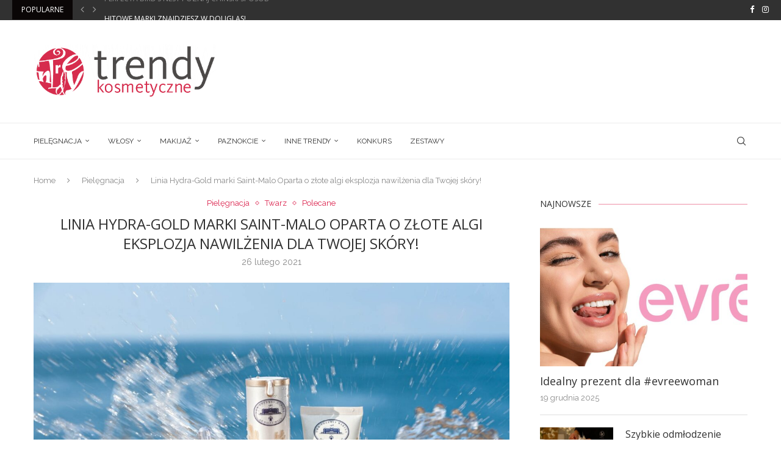

--- FILE ---
content_type: text/html; charset=UTF-8
request_url: https://trendykosmetyczne.pl/linia-hydra-gold-marki-saint-malo-oparta-o-zlote-algi-eksplozja-nawilzenia-dla-twojej-skory/
body_size: 33346
content:
<!DOCTYPE html>
<html dir="ltr" lang="pl-PL" prefix="og: https://ogp.me/ns#">
<head>
    <meta charset="UTF-8">
    <meta http-equiv="X-UA-Compatible" content="IE=edge">
    <meta name="viewport" content="width=device-width, initial-scale=1">
    <link rel="profile" href="https://gmpg.org/xfn/11"/>
	        <link rel="shortcut icon" href="https://trendykosmetyczne.pl/wp-content/uploads/2024/03/trendy_logo_małePNG.png"
              type="image/x-icon"/>
        <link rel="apple-touch-icon" sizes="180x180" href="https://trendykosmetyczne.pl/wp-content/uploads/2024/03/trendy_logo_małePNG.png">
	    <link rel="alternate" type="application/rss+xml" title="TRENDY KOSMETYCZNE RSS Feed"
          href="https://trendykosmetyczne.pl/feed/"/>
    <link rel="alternate" type="application/atom+xml" title="TRENDY KOSMETYCZNE Atom Feed"
          href="https://trendykosmetyczne.pl/feed/atom/"/>
    <link rel="pingback" href="https://trendykosmetyczne.pl/xmlrpc.php"/>
    <!--[if lt IE 9]>
	<script src="https://trendykosmetyczne.pl/wp-content/themes/soledad/js/html5.js"></script>
	<![endif]-->
	<link rel='preconnect' href='https://fonts.googleapis.com' />
<link rel='preconnect' href='https://fonts.gstatic.com' />
<meta http-equiv='x-dns-prefetch-control' content='on'>
<link rel='dns-prefetch' href='//fonts.googleapis.com' />
<link rel='dns-prefetch' href='//fonts.gstatic.com' />
<link rel='dns-prefetch' href='//s.gravatar.com' />
<link rel='dns-prefetch' href='//www.google-analytics.com' />
		<style>.elementor-add-section-area-button.penci-library-modal-btn:hover, .penci-library-modal-btn:hover{background: #6eb48c;opacity: 0.7}.elementor-add-section-area-button.penci-library-modal-btn, .penci-library-modal-btn {margin-left: 5px;background: #6eb48c;vertical-align: top;font-size: 0 !important;}.penci-library-modal-btn:before {content: '';width: 16px;height: 16px;background-image: url('https://trendykosmetyczne.pl/wp-content/themes/soledad/images/penci-icon.png');background-position: center;background-size: contain;background-repeat: no-repeat;}#penci-library-modal .penci-elementor-template-library-template-name {text-align: right;flex: 1 0 0%;}</style>
	
		<!-- All in One SEO 4.9.3 - aioseo.com -->
	<meta name="description" content="Która z nas nie marzy o promiennej cerze? Wszak pełna blasku skóra to podstawa pięknego wyglądu. Jednak nie zawsze zdajemy sobie sprawę z tego, że najważniejszym elementem dbania o skórę jest jej nawilżanie. To ono spowalnia procesy starzenia i odpowiada za zdrowy wygląd. Luksusowa francuska marka Saint-Malo Cosmetics doskonale to rozumie, oferując w swojej linii" />
	<meta name="robots" content="max-image-preview:large" />
	<meta name="author" content="trendy"/>
	<link rel="canonical" href="https://trendykosmetyczne.pl/linia-hydra-gold-marki-saint-malo-oparta-o-zlote-algi-eksplozja-nawilzenia-dla-twojej-skory/" />
	<meta name="generator" content="All in One SEO (AIOSEO) 4.9.3" />
		<meta property="og:locale" content="pl_PL" />
		<meta property="og:site_name" content="TRENDY KOSMETYCZNE - Bądź na bieżąco i zadbaj TERAZ o siebie 🩷" />
		<meta property="og:type" content="article" />
		<meta property="og:title" content="Linia Hydra-Gold marki Saint-Malo Oparta o złote algi eksplozja nawilżenia dla Twojej skóry! - TRENDY KOSMETYCZNE" />
		<meta property="og:description" content="Która z nas nie marzy o promiennej cerze? Wszak pełna blasku skóra to podstawa pięknego wyglądu. Jednak nie zawsze zdajemy sobie sprawę z tego, że najważniejszym elementem dbania o skórę jest jej nawilżanie. To ono spowalnia procesy starzenia i odpowiada za zdrowy wygląd. Luksusowa francuska marka Saint-Malo Cosmetics doskonale to rozumie, oferując w swojej linii" />
		<meta property="og:url" content="https://trendykosmetyczne.pl/linia-hydra-gold-marki-saint-malo-oparta-o-zlote-algi-eksplozja-nawilzenia-dla-twojej-skory/" />
		<meta property="article:published_time" content="2021-02-26T10:14:27+00:00" />
		<meta property="article:modified_time" content="2021-02-26T11:58:22+00:00" />
		<meta name="twitter:card" content="summary_large_image" />
		<meta name="twitter:title" content="Linia Hydra-Gold marki Saint-Malo Oparta o złote algi eksplozja nawilżenia dla Twojej skóry! - TRENDY KOSMETYCZNE" />
		<meta name="twitter:description" content="Która z nas nie marzy o promiennej cerze? Wszak pełna blasku skóra to podstawa pięknego wyglądu. Jednak nie zawsze zdajemy sobie sprawę z tego, że najważniejszym elementem dbania o skórę jest jej nawilżanie. To ono spowalnia procesy starzenia i odpowiada za zdrowy wygląd. Luksusowa francuska marka Saint-Malo Cosmetics doskonale to rozumie, oferując w swojej linii" />
		<script type="application/ld+json" class="aioseo-schema">
			{"@context":"https:\/\/schema.org","@graph":[{"@type":"BlogPosting","@id":"https:\/\/trendykosmetyczne.pl\/linia-hydra-gold-marki-saint-malo-oparta-o-zlote-algi-eksplozja-nawilzenia-dla-twojej-skory\/#blogposting","name":"Linia Hydra-Gold marki Saint-Malo Oparta o z\u0142ote algi eksplozja nawil\u017cenia dla Twojej sk\u00f3ry! - TRENDY KOSMETYCZNE","headline":"Linia Hydra-Gold marki Saint-Malo Oparta o z\u0142ote algi eksplozja nawil\u017cenia dla Twojej sk\u00f3ry!","author":{"@id":"https:\/\/trendykosmetyczne.pl\/author\/trend\/#author"},"publisher":{"@id":"https:\/\/trendykosmetyczne.pl\/#organization"},"image":{"@type":"ImageObject","url":"https:\/\/trendykosmetyczne.pl\/wp-content\/uploads\/2021\/02\/m_clauzier_201016_756_BD.jpg","width":1200,"height":801},"datePublished":"2021-02-26T10:14:27+01:00","dateModified":"2021-02-26T11:58:22+01:00","inLanguage":"pl-PL","mainEntityOfPage":{"@id":"https:\/\/trendykosmetyczne.pl\/linia-hydra-gold-marki-saint-malo-oparta-o-zlote-algi-eksplozja-nawilzenia-dla-twojej-skory\/#webpage"},"isPartOf":{"@id":"https:\/\/trendykosmetyczne.pl\/linia-hydra-gold-marki-saint-malo-oparta-o-zlote-algi-eksplozja-nawilzenia-dla-twojej-skory\/#webpage"},"articleSection":"Piel\u0119gnacja, Twarz, Polecane, nawil\u017canie, Thermes Marins de Saint-Malo"},{"@type":"BreadcrumbList","@id":"https:\/\/trendykosmetyczne.pl\/linia-hydra-gold-marki-saint-malo-oparta-o-zlote-algi-eksplozja-nawilzenia-dla-twojej-skory\/#breadcrumblist","itemListElement":[{"@type":"ListItem","@id":"https:\/\/trendykosmetyczne.pl#listItem","position":1,"name":"Home","item":"https:\/\/trendykosmetyczne.pl","nextItem":{"@type":"ListItem","@id":"https:\/\/trendykosmetyczne.pl\/category\/pielegnacja\/#listItem","name":"Piel\u0119gnacja"}},{"@type":"ListItem","@id":"https:\/\/trendykosmetyczne.pl\/category\/pielegnacja\/#listItem","position":2,"name":"Piel\u0119gnacja","item":"https:\/\/trendykosmetyczne.pl\/category\/pielegnacja\/","nextItem":{"@type":"ListItem","@id":"https:\/\/trendykosmetyczne.pl\/category\/pielegnacja\/twarz\/#listItem","name":"Twarz"},"previousItem":{"@type":"ListItem","@id":"https:\/\/trendykosmetyczne.pl#listItem","name":"Home"}},{"@type":"ListItem","@id":"https:\/\/trendykosmetyczne.pl\/category\/pielegnacja\/twarz\/#listItem","position":3,"name":"Twarz","item":"https:\/\/trendykosmetyczne.pl\/category\/pielegnacja\/twarz\/","nextItem":{"@type":"ListItem","@id":"https:\/\/trendykosmetyczne.pl\/linia-hydra-gold-marki-saint-malo-oparta-o-zlote-algi-eksplozja-nawilzenia-dla-twojej-skory\/#listItem","name":"Linia Hydra-Gold marki Saint-Malo Oparta o z\u0142ote algi eksplozja nawil\u017cenia dla Twojej sk\u00f3ry!"},"previousItem":{"@type":"ListItem","@id":"https:\/\/trendykosmetyczne.pl\/category\/pielegnacja\/#listItem","name":"Piel\u0119gnacja"}},{"@type":"ListItem","@id":"https:\/\/trendykosmetyczne.pl\/linia-hydra-gold-marki-saint-malo-oparta-o-zlote-algi-eksplozja-nawilzenia-dla-twojej-skory\/#listItem","position":4,"name":"Linia Hydra-Gold marki Saint-Malo Oparta o z\u0142ote algi eksplozja nawil\u017cenia dla Twojej sk\u00f3ry!","previousItem":{"@type":"ListItem","@id":"https:\/\/trendykosmetyczne.pl\/category\/pielegnacja\/twarz\/#listItem","name":"Twarz"}}]},{"@type":"Organization","@id":"https:\/\/trendykosmetyczne.pl\/#organization","name":"Trendy kosmetyczne","description":"B\u0105d\u017a na bie\u017c\u0105co i zadbaj TERAZ o siebie \ud83e\ude77","url":"https:\/\/trendykosmetyczne.pl\/"},{"@type":"Person","@id":"https:\/\/trendykosmetyczne.pl\/author\/trend\/#author","url":"https:\/\/trendykosmetyczne.pl\/author\/trend\/","name":"trendy","image":{"@type":"ImageObject","@id":"https:\/\/trendykosmetyczne.pl\/linia-hydra-gold-marki-saint-malo-oparta-o-zlote-algi-eksplozja-nawilzenia-dla-twojej-skory\/#authorImage","url":"https:\/\/secure.gravatar.com\/avatar\/851cfde0f03491355704743f3b22380cd4bfa54c55fd7838637ec587b2b321e1?s=96&d=mm&r=g","width":96,"height":96,"caption":"trendy"}},{"@type":"WebPage","@id":"https:\/\/trendykosmetyczne.pl\/linia-hydra-gold-marki-saint-malo-oparta-o-zlote-algi-eksplozja-nawilzenia-dla-twojej-skory\/#webpage","url":"https:\/\/trendykosmetyczne.pl\/linia-hydra-gold-marki-saint-malo-oparta-o-zlote-algi-eksplozja-nawilzenia-dla-twojej-skory\/","name":"Linia Hydra-Gold marki Saint-Malo Oparta o z\u0142ote algi eksplozja nawil\u017cenia dla Twojej sk\u00f3ry! - TRENDY KOSMETYCZNE","description":"Kt\u00f3ra z nas nie marzy o promiennej cerze? Wszak pe\u0142na blasku sk\u00f3ra to podstawa pi\u0119knego wygl\u0105du. Jednak nie zawsze zdajemy sobie spraw\u0119 z tego, \u017ce najwa\u017cniejszym elementem dbania o sk\u00f3r\u0119 jest jej nawil\u017canie. To ono spowalnia procesy starzenia i odpowiada za zdrowy wygl\u0105d. Luksusowa francuska marka Saint-Malo Cosmetics doskonale to rozumie, oferuj\u0105c w swojej linii","inLanguage":"pl-PL","isPartOf":{"@id":"https:\/\/trendykosmetyczne.pl\/#website"},"breadcrumb":{"@id":"https:\/\/trendykosmetyczne.pl\/linia-hydra-gold-marki-saint-malo-oparta-o-zlote-algi-eksplozja-nawilzenia-dla-twojej-skory\/#breadcrumblist"},"author":{"@id":"https:\/\/trendykosmetyczne.pl\/author\/trend\/#author"},"creator":{"@id":"https:\/\/trendykosmetyczne.pl\/author\/trend\/#author"},"image":{"@type":"ImageObject","url":"https:\/\/trendykosmetyczne.pl\/wp-content\/uploads\/2021\/02\/m_clauzier_201016_756_BD.jpg","@id":"https:\/\/trendykosmetyczne.pl\/linia-hydra-gold-marki-saint-malo-oparta-o-zlote-algi-eksplozja-nawilzenia-dla-twojej-skory\/#mainImage","width":1200,"height":801},"primaryImageOfPage":{"@id":"https:\/\/trendykosmetyczne.pl\/linia-hydra-gold-marki-saint-malo-oparta-o-zlote-algi-eksplozja-nawilzenia-dla-twojej-skory\/#mainImage"},"datePublished":"2021-02-26T10:14:27+01:00","dateModified":"2021-02-26T11:58:22+01:00"},{"@type":"WebSite","@id":"https:\/\/trendykosmetyczne.pl\/#website","url":"https:\/\/trendykosmetyczne.pl\/","name":"Trendy kosmetyczne","description":"B\u0105d\u017a na bie\u017c\u0105co i zadbaj TERAZ o siebie \ud83e\ude77","inLanguage":"pl-PL","publisher":{"@id":"https:\/\/trendykosmetyczne.pl\/#organization"}}]}
		</script>
		<!-- All in One SEO -->


	<!-- This site is optimized with the Yoast SEO plugin v25.4 - https://yoast.com/wordpress/plugins/seo/ -->
	<title>Linia Hydra-Gold marki Saint-Malo Oparta o złote algi eksplozja nawilżenia dla Twojej skóry! - TRENDY KOSMETYCZNE</title>
	<meta name="description" content="Która z nas nie marzy o promiennej cerze? Wszak pełna blasku skóra to podstawa pięknego wyglądu. Jednak nie zawsze zdajemy sobie sprawę z tego, że najważniejszym elementem dbania o  skórę jest jej nawilżanie.To ono spowalnia procesy starzenia i odpowiada za zdrowy wygląd. Luksusowa francuska marka Saint-Malo Cosmetics doskonale to rozumie, oferując w swojej linii Hydra-Gold kompleks o wyjątkowej sile nawilżenia. Jej sercem są złote algi, które w połączeniu z wieloma aktywnymi składnikami zapewniają skórze to, co najlepsze w tych morskich roślinach!" />
	<link rel="canonical" href="https://trendykosmetyczne.pl/linia-hydra-gold-marki-saint-malo-oparta-o-zlote-algi-eksplozja-nawilzenia-dla-twojej-skory/" />
	<meta property="og:locale" content="pl_PL" />
	<meta property="og:type" content="article" />
	<meta property="og:title" content="Linia Hydra-Gold marki Saint-Malo Oparta o złote algi eksplozja nawilżenia dla Twojej skóry!" />
	<meta property="og:description" content="Która z nas nie marzy o promiennej cerze? Wszak pełna blasku skóra to podstawa pięknego wyglądu. Jednak nie zawsze zdajemy sobie sprawę z tego, że najważniejszym elementem dbania o  skórę jest jej nawilżanie.To ono spowalnia procesy starzenia i odpowiada za zdrowy wygląd. Luksusowa francuska marka Saint-Malo Cosmetics doskonale to rozumie, oferując w swojej linii Hydra-Gold kompleks o wyjątkowej sile nawilżenia. Jej sercem są złote algi, które w połączeniu z wieloma aktywnymi składnikami zapewniają skórze to, co najlepsze w tych morskich roślinach!" />
	<meta property="og:url" content="https://trendykosmetyczne.pl/linia-hydra-gold-marki-saint-malo-oparta-o-zlote-algi-eksplozja-nawilzenia-dla-twojej-skory/" />
	<meta property="og:site_name" content="TRENDY KOSMETYCZNE" />
	<meta property="article:publisher" content="https://www.facebook.com/profile.php?id=61557152822370" />
	<meta property="article:author" content="https://www.facebook.com/profile.php?id=61557152822370" />
	<meta property="article:published_time" content="2021-02-26T10:14:27+00:00" />
	<meta property="article:modified_time" content="2021-02-26T11:58:22+00:00" />
	<meta property="og:image" content="https://trendykosmetyczne.pl/wp-content/uploads/2021/02/m_clauzier_201016_756_BD.jpg" />
	<meta property="og:image:width" content="1200" />
	<meta property="og:image:height" content="801" />
	<meta property="og:image:type" content="image/jpeg" />
	<meta name="author" content="trendy" />
	<meta name="twitter:card" content="summary_large_image" />
	<meta name="twitter:label1" content="Napisane przez" />
	<meta name="twitter:data1" content="trendy" />
	<meta name="twitter:label2" content="Szacowany czas czytania" />
	<meta name="twitter:data2" content="5 minut" />
	<script type="application/ld+json" class="yoast-schema-graph">{"@context":"https://schema.org","@graph":[{"@type":"Article","@id":"https://trendykosmetyczne.pl/linia-hydra-gold-marki-saint-malo-oparta-o-zlote-algi-eksplozja-nawilzenia-dla-twojej-skory/#article","isPartOf":{"@id":"https://trendykosmetyczne.pl/linia-hydra-gold-marki-saint-malo-oparta-o-zlote-algi-eksplozja-nawilzenia-dla-twojej-skory/"},"author":{"name":"trendy","@id":"https://trendykosmetyczne.pl/#/schema/person/57e865a94527faf5e9c471a0227ee4d7"},"headline":"Linia Hydra-Gold marki Saint-Malo Oparta o złote algi eksplozja nawilżenia dla Twojej skóry!","datePublished":"2021-02-26T10:14:27+00:00","dateModified":"2021-02-26T11:58:22+00:00","mainEntityOfPage":{"@id":"https://trendykosmetyczne.pl/linia-hydra-gold-marki-saint-malo-oparta-o-zlote-algi-eksplozja-nawilzenia-dla-twojej-skory/"},"wordCount":995,"commentCount":0,"publisher":{"@id":"https://trendykosmetyczne.pl/#organization"},"image":{"@id":"https://trendykosmetyczne.pl/linia-hydra-gold-marki-saint-malo-oparta-o-zlote-algi-eksplozja-nawilzenia-dla-twojej-skory/#primaryimage"},"thumbnailUrl":"https://trendykosmetyczne.pl/wp-content/uploads/2021/02/m_clauzier_201016_756_BD.jpg","keywords":["nawilżanie","Thermes Marins de Saint-Malo"],"articleSection":["Pielęgnacja","Twarz","Polecane"],"inLanguage":"pl-PL","potentialAction":[{"@type":"CommentAction","name":"Comment","target":["https://trendykosmetyczne.pl/linia-hydra-gold-marki-saint-malo-oparta-o-zlote-algi-eksplozja-nawilzenia-dla-twojej-skory/#respond"]}]},{"@type":"WebPage","@id":"https://trendykosmetyczne.pl/linia-hydra-gold-marki-saint-malo-oparta-o-zlote-algi-eksplozja-nawilzenia-dla-twojej-skory/","url":"https://trendykosmetyczne.pl/linia-hydra-gold-marki-saint-malo-oparta-o-zlote-algi-eksplozja-nawilzenia-dla-twojej-skory/","name":"Linia Hydra-Gold marki Saint-Malo Oparta o złote algi eksplozja nawilżenia dla Twojej skóry!","isPartOf":{"@id":"https://trendykosmetyczne.pl/#website"},"primaryImageOfPage":{"@id":"https://trendykosmetyczne.pl/linia-hydra-gold-marki-saint-malo-oparta-o-zlote-algi-eksplozja-nawilzenia-dla-twojej-skory/#primaryimage"},"image":{"@id":"https://trendykosmetyczne.pl/linia-hydra-gold-marki-saint-malo-oparta-o-zlote-algi-eksplozja-nawilzenia-dla-twojej-skory/#primaryimage"},"thumbnailUrl":"https://trendykosmetyczne.pl/wp-content/uploads/2021/02/m_clauzier_201016_756_BD.jpg","datePublished":"2021-02-26T10:14:27+00:00","dateModified":"2021-02-26T11:58:22+00:00","description":"Która z nas nie marzy o promiennej cerze? Wszak pełna blasku skóra to podstawa pięknego wyglądu. Jednak nie zawsze zdajemy sobie sprawę z tego, że najważniejszym elementem dbania o  skórę jest jej nawilżanie.To ono spowalnia procesy starzenia i odpowiada za zdrowy wygląd. Luksusowa francuska marka Saint-Malo Cosmetics doskonale to rozumie, oferując w swojej linii Hydra-Gold kompleks o wyjątkowej sile nawilżenia. Jej sercem są złote algi, które w połączeniu z wieloma aktywnymi składnikami zapewniają skórze to, co najlepsze w tych morskich roślinach!","breadcrumb":{"@id":"https://trendykosmetyczne.pl/linia-hydra-gold-marki-saint-malo-oparta-o-zlote-algi-eksplozja-nawilzenia-dla-twojej-skory/#breadcrumb"},"inLanguage":"pl-PL","potentialAction":[{"@type":"ReadAction","target":["https://trendykosmetyczne.pl/linia-hydra-gold-marki-saint-malo-oparta-o-zlote-algi-eksplozja-nawilzenia-dla-twojej-skory/"]}]},{"@type":"ImageObject","inLanguage":"pl-PL","@id":"https://trendykosmetyczne.pl/linia-hydra-gold-marki-saint-malo-oparta-o-zlote-algi-eksplozja-nawilzenia-dla-twojej-skory/#primaryimage","url":"https://trendykosmetyczne.pl/wp-content/uploads/2021/02/m_clauzier_201016_756_BD.jpg","contentUrl":"https://trendykosmetyczne.pl/wp-content/uploads/2021/02/m_clauzier_201016_756_BD.jpg","width":1200,"height":801},{"@type":"BreadcrumbList","@id":"https://trendykosmetyczne.pl/linia-hydra-gold-marki-saint-malo-oparta-o-zlote-algi-eksplozja-nawilzenia-dla-twojej-skory/#breadcrumb","itemListElement":[{"@type":"ListItem","position":1,"name":"Strona główna","item":"https://trendykosmetyczne.pl/"},{"@type":"ListItem","position":2,"name":"Linia Hydra-Gold marki Saint-Malo Oparta o złote algi eksplozja nawilżenia dla Twojej skóry!"}]},{"@type":"WebSite","@id":"https://trendykosmetyczne.pl/#website","url":"https://trendykosmetyczne.pl/","name":"Trendy kosmetyczne","description":"Bądź na bieżąco i zadbaj TERAZ o siebie &#x1fa77;","publisher":{"@id":"https://trendykosmetyczne.pl/#organization"},"potentialAction":[{"@type":"SearchAction","target":{"@type":"EntryPoint","urlTemplate":"https://trendykosmetyczne.pl/?s={search_term_string}"},"query-input":{"@type":"PropertyValueSpecification","valueRequired":true,"valueName":"search_term_string"}}],"inLanguage":"pl-PL"},{"@type":"Organization","@id":"https://trendykosmetyczne.pl/#organization","name":"Trendy kosmetyczne","url":"https://trendykosmetyczne.pl/","logo":{"@type":"ImageObject","inLanguage":"pl-PL","@id":"https://trendykosmetyczne.pl/#/schema/logo/image/","url":"https://trendykosmetyczne.pl/wp-content/uploads/2024/03/trendy_logo.png","contentUrl":"https://trendykosmetyczne.pl/wp-content/uploads/2024/03/trendy_logo.png","width":1806,"height":529,"caption":"Trendy kosmetyczne"},"image":{"@id":"https://trendykosmetyczne.pl/#/schema/logo/image/"},"sameAs":["https://www.facebook.com/profile.php?id=61557152822370","https://www.instagram.com/trendykosmetyczne.pl/"]},{"@type":"Person","@id":"https://trendykosmetyczne.pl/#/schema/person/57e865a94527faf5e9c471a0227ee4d7","name":"trendy","image":{"@type":"ImageObject","inLanguage":"pl-PL","@id":"https://trendykosmetyczne.pl/#/schema/person/image/","url":"https://secure.gravatar.com/avatar/851cfde0f03491355704743f3b22380cd4bfa54c55fd7838637ec587b2b321e1?s=96&d=mm&r=g","contentUrl":"https://secure.gravatar.com/avatar/851cfde0f03491355704743f3b22380cd4bfa54c55fd7838637ec587b2b321e1?s=96&d=mm&r=g","caption":"trendy"},"sameAs":["https://www.facebook.com/profile.php?id=61557152822370"],"url":"https://trendykosmetyczne.pl/author/trend/"}]}</script>
	<!-- / Yoast SEO plugin. -->


<link rel='dns-prefetch' href='//fonts.googleapis.com' />
<link rel="alternate" type="application/rss+xml" title="TRENDY KOSMETYCZNE &raquo; Kanał z wpisami" href="https://trendykosmetyczne.pl/feed/" />
<link rel="alternate" type="application/rss+xml" title="TRENDY KOSMETYCZNE &raquo; Kanał z komentarzami" href="https://trendykosmetyczne.pl/comments/feed/" />
<link rel="alternate" type="application/rss+xml" title="TRENDY KOSMETYCZNE &raquo; Linia Hydra-Gold marki Saint-Malo Oparta o złote algi eksplozja nawilżenia dla Twojej skóry! Kanał z komentarzami" href="https://trendykosmetyczne.pl/linia-hydra-gold-marki-saint-malo-oparta-o-zlote-algi-eksplozja-nawilzenia-dla-twojej-skory/feed/" />
<link rel="alternate" title="oEmbed (JSON)" type="application/json+oembed" href="https://trendykosmetyczne.pl/wp-json/oembed/1.0/embed?url=https%3A%2F%2Ftrendykosmetyczne.pl%2Flinia-hydra-gold-marki-saint-malo-oparta-o-zlote-algi-eksplozja-nawilzenia-dla-twojej-skory%2F" />
<link rel="alternate" title="oEmbed (XML)" type="text/xml+oembed" href="https://trendykosmetyczne.pl/wp-json/oembed/1.0/embed?url=https%3A%2F%2Ftrendykosmetyczne.pl%2Flinia-hydra-gold-marki-saint-malo-oparta-o-zlote-algi-eksplozja-nawilzenia-dla-twojej-skory%2F&#038;format=xml" />
		<!-- This site uses the Google Analytics by MonsterInsights plugin v9.11.1 - Using Analytics tracking - https://www.monsterinsights.com/ -->
							<script src="//www.googletagmanager.com/gtag/js?id=G-47ZNJ4N6E3"  data-cfasync="false" data-wpfc-render="false" type="text/javascript" async></script>
			<script data-cfasync="false" data-wpfc-render="false" type="text/javascript">
				var mi_version = '9.11.1';
				var mi_track_user = true;
				var mi_no_track_reason = '';
								var MonsterInsightsDefaultLocations = {"page_location":"https:\/\/trendykosmetyczne.pl\/linia-hydra-gold-marki-saint-malo-oparta-o-zlote-algi-eksplozja-nawilzenia-dla-twojej-skory\/"};
								if ( typeof MonsterInsightsPrivacyGuardFilter === 'function' ) {
					var MonsterInsightsLocations = (typeof MonsterInsightsExcludeQuery === 'object') ? MonsterInsightsPrivacyGuardFilter( MonsterInsightsExcludeQuery ) : MonsterInsightsPrivacyGuardFilter( MonsterInsightsDefaultLocations );
				} else {
					var MonsterInsightsLocations = (typeof MonsterInsightsExcludeQuery === 'object') ? MonsterInsightsExcludeQuery : MonsterInsightsDefaultLocations;
				}

								var disableStrs = [
										'ga-disable-G-47ZNJ4N6E3',
									];

				/* Function to detect opted out users */
				function __gtagTrackerIsOptedOut() {
					for (var index = 0; index < disableStrs.length; index++) {
						if (document.cookie.indexOf(disableStrs[index] + '=true') > -1) {
							return true;
						}
					}

					return false;
				}

				/* Disable tracking if the opt-out cookie exists. */
				if (__gtagTrackerIsOptedOut()) {
					for (var index = 0; index < disableStrs.length; index++) {
						window[disableStrs[index]] = true;
					}
				}

				/* Opt-out function */
				function __gtagTrackerOptout() {
					for (var index = 0; index < disableStrs.length; index++) {
						document.cookie = disableStrs[index] + '=true; expires=Thu, 31 Dec 2099 23:59:59 UTC; path=/';
						window[disableStrs[index]] = true;
					}
				}

				if ('undefined' === typeof gaOptout) {
					function gaOptout() {
						__gtagTrackerOptout();
					}
				}
								window.dataLayer = window.dataLayer || [];

				window.MonsterInsightsDualTracker = {
					helpers: {},
					trackers: {},
				};
				if (mi_track_user) {
					function __gtagDataLayer() {
						dataLayer.push(arguments);
					}

					function __gtagTracker(type, name, parameters) {
						if (!parameters) {
							parameters = {};
						}

						if (parameters.send_to) {
							__gtagDataLayer.apply(null, arguments);
							return;
						}

						if (type === 'event') {
														parameters.send_to = monsterinsights_frontend.v4_id;
							var hookName = name;
							if (typeof parameters['event_category'] !== 'undefined') {
								hookName = parameters['event_category'] + ':' + name;
							}

							if (typeof MonsterInsightsDualTracker.trackers[hookName] !== 'undefined') {
								MonsterInsightsDualTracker.trackers[hookName](parameters);
							} else {
								__gtagDataLayer('event', name, parameters);
							}
							
						} else {
							__gtagDataLayer.apply(null, arguments);
						}
					}

					__gtagTracker('js', new Date());
					__gtagTracker('set', {
						'developer_id.dZGIzZG': true,
											});
					if ( MonsterInsightsLocations.page_location ) {
						__gtagTracker('set', MonsterInsightsLocations);
					}
										__gtagTracker('config', 'G-47ZNJ4N6E3', {"forceSSL":"true","link_attribution":"true"} );
										window.gtag = __gtagTracker;										(function () {
						/* https://developers.google.com/analytics/devguides/collection/analyticsjs/ */
						/* ga and __gaTracker compatibility shim. */
						var noopfn = function () {
							return null;
						};
						var newtracker = function () {
							return new Tracker();
						};
						var Tracker = function () {
							return null;
						};
						var p = Tracker.prototype;
						p.get = noopfn;
						p.set = noopfn;
						p.send = function () {
							var args = Array.prototype.slice.call(arguments);
							args.unshift('send');
							__gaTracker.apply(null, args);
						};
						var __gaTracker = function () {
							var len = arguments.length;
							if (len === 0) {
								return;
							}
							var f = arguments[len - 1];
							if (typeof f !== 'object' || f === null || typeof f.hitCallback !== 'function') {
								if ('send' === arguments[0]) {
									var hitConverted, hitObject = false, action;
									if ('event' === arguments[1]) {
										if ('undefined' !== typeof arguments[3]) {
											hitObject = {
												'eventAction': arguments[3],
												'eventCategory': arguments[2],
												'eventLabel': arguments[4],
												'value': arguments[5] ? arguments[5] : 1,
											}
										}
									}
									if ('pageview' === arguments[1]) {
										if ('undefined' !== typeof arguments[2]) {
											hitObject = {
												'eventAction': 'page_view',
												'page_path': arguments[2],
											}
										}
									}
									if (typeof arguments[2] === 'object') {
										hitObject = arguments[2];
									}
									if (typeof arguments[5] === 'object') {
										Object.assign(hitObject, arguments[5]);
									}
									if ('undefined' !== typeof arguments[1].hitType) {
										hitObject = arguments[1];
										if ('pageview' === hitObject.hitType) {
											hitObject.eventAction = 'page_view';
										}
									}
									if (hitObject) {
										action = 'timing' === arguments[1].hitType ? 'timing_complete' : hitObject.eventAction;
										hitConverted = mapArgs(hitObject);
										__gtagTracker('event', action, hitConverted);
									}
								}
								return;
							}

							function mapArgs(args) {
								var arg, hit = {};
								var gaMap = {
									'eventCategory': 'event_category',
									'eventAction': 'event_action',
									'eventLabel': 'event_label',
									'eventValue': 'event_value',
									'nonInteraction': 'non_interaction',
									'timingCategory': 'event_category',
									'timingVar': 'name',
									'timingValue': 'value',
									'timingLabel': 'event_label',
									'page': 'page_path',
									'location': 'page_location',
									'title': 'page_title',
									'referrer' : 'page_referrer',
								};
								for (arg in args) {
																		if (!(!args.hasOwnProperty(arg) || !gaMap.hasOwnProperty(arg))) {
										hit[gaMap[arg]] = args[arg];
									} else {
										hit[arg] = args[arg];
									}
								}
								return hit;
							}

							try {
								f.hitCallback();
							} catch (ex) {
							}
						};
						__gaTracker.create = newtracker;
						__gaTracker.getByName = newtracker;
						__gaTracker.getAll = function () {
							return [];
						};
						__gaTracker.remove = noopfn;
						__gaTracker.loaded = true;
						window['__gaTracker'] = __gaTracker;
					})();
									} else {
										console.log("");
					(function () {
						function __gtagTracker() {
							return null;
						}

						window['__gtagTracker'] = __gtagTracker;
						window['gtag'] = __gtagTracker;
					})();
									}
			</script>
							<!-- / Google Analytics by MonsterInsights -->
		<style id='wp-img-auto-sizes-contain-inline-css' type='text/css'>
img:is([sizes=auto i],[sizes^="auto," i]){contain-intrinsic-size:3000px 1500px}
/*# sourceURL=wp-img-auto-sizes-contain-inline-css */
</style>
<style id='wp-emoji-styles-inline-css' type='text/css'>

	img.wp-smiley, img.emoji {
		display: inline !important;
		border: none !important;
		box-shadow: none !important;
		height: 1em !important;
		width: 1em !important;
		margin: 0 0.07em !important;
		vertical-align: -0.1em !important;
		background: none !important;
		padding: 0 !important;
	}
/*# sourceURL=wp-emoji-styles-inline-css */
</style>
<link rel='stylesheet' id='wp-block-library-css' href='https://trendykosmetyczne.pl/wp-includes/css/dist/block-library/style.min.css?ver=ec0b01bd90d51ea963779851a95f19c4' type='text/css' media='all' />
<style id='global-styles-inline-css' type='text/css'>
:root{--wp--preset--aspect-ratio--square: 1;--wp--preset--aspect-ratio--4-3: 4/3;--wp--preset--aspect-ratio--3-4: 3/4;--wp--preset--aspect-ratio--3-2: 3/2;--wp--preset--aspect-ratio--2-3: 2/3;--wp--preset--aspect-ratio--16-9: 16/9;--wp--preset--aspect-ratio--9-16: 9/16;--wp--preset--color--black: #000000;--wp--preset--color--cyan-bluish-gray: #abb8c3;--wp--preset--color--white: #ffffff;--wp--preset--color--pale-pink: #f78da7;--wp--preset--color--vivid-red: #cf2e2e;--wp--preset--color--luminous-vivid-orange: #ff6900;--wp--preset--color--luminous-vivid-amber: #fcb900;--wp--preset--color--light-green-cyan: #7bdcb5;--wp--preset--color--vivid-green-cyan: #00d084;--wp--preset--color--pale-cyan-blue: #8ed1fc;--wp--preset--color--vivid-cyan-blue: #0693e3;--wp--preset--color--vivid-purple: #9b51e0;--wp--preset--gradient--vivid-cyan-blue-to-vivid-purple: linear-gradient(135deg,rgb(6,147,227) 0%,rgb(155,81,224) 100%);--wp--preset--gradient--light-green-cyan-to-vivid-green-cyan: linear-gradient(135deg,rgb(122,220,180) 0%,rgb(0,208,130) 100%);--wp--preset--gradient--luminous-vivid-amber-to-luminous-vivid-orange: linear-gradient(135deg,rgb(252,185,0) 0%,rgb(255,105,0) 100%);--wp--preset--gradient--luminous-vivid-orange-to-vivid-red: linear-gradient(135deg,rgb(255,105,0) 0%,rgb(207,46,46) 100%);--wp--preset--gradient--very-light-gray-to-cyan-bluish-gray: linear-gradient(135deg,rgb(238,238,238) 0%,rgb(169,184,195) 100%);--wp--preset--gradient--cool-to-warm-spectrum: linear-gradient(135deg,rgb(74,234,220) 0%,rgb(151,120,209) 20%,rgb(207,42,186) 40%,rgb(238,44,130) 60%,rgb(251,105,98) 80%,rgb(254,248,76) 100%);--wp--preset--gradient--blush-light-purple: linear-gradient(135deg,rgb(255,206,236) 0%,rgb(152,150,240) 100%);--wp--preset--gradient--blush-bordeaux: linear-gradient(135deg,rgb(254,205,165) 0%,rgb(254,45,45) 50%,rgb(107,0,62) 100%);--wp--preset--gradient--luminous-dusk: linear-gradient(135deg,rgb(255,203,112) 0%,rgb(199,81,192) 50%,rgb(65,88,208) 100%);--wp--preset--gradient--pale-ocean: linear-gradient(135deg,rgb(255,245,203) 0%,rgb(182,227,212) 50%,rgb(51,167,181) 100%);--wp--preset--gradient--electric-grass: linear-gradient(135deg,rgb(202,248,128) 0%,rgb(113,206,126) 100%);--wp--preset--gradient--midnight: linear-gradient(135deg,rgb(2,3,129) 0%,rgb(40,116,252) 100%);--wp--preset--font-size--small: 12px;--wp--preset--font-size--medium: 20px;--wp--preset--font-size--large: 32px;--wp--preset--font-size--x-large: 42px;--wp--preset--font-size--normal: 14px;--wp--preset--font-size--huge: 42px;--wp--preset--spacing--20: 0.44rem;--wp--preset--spacing--30: 0.67rem;--wp--preset--spacing--40: 1rem;--wp--preset--spacing--50: 1.5rem;--wp--preset--spacing--60: 2.25rem;--wp--preset--spacing--70: 3.38rem;--wp--preset--spacing--80: 5.06rem;--wp--preset--shadow--natural: 6px 6px 9px rgba(0, 0, 0, 0.2);--wp--preset--shadow--deep: 12px 12px 50px rgba(0, 0, 0, 0.4);--wp--preset--shadow--sharp: 6px 6px 0px rgba(0, 0, 0, 0.2);--wp--preset--shadow--outlined: 6px 6px 0px -3px rgb(255, 255, 255), 6px 6px rgb(0, 0, 0);--wp--preset--shadow--crisp: 6px 6px 0px rgb(0, 0, 0);}:where(.is-layout-flex){gap: 0.5em;}:where(.is-layout-grid){gap: 0.5em;}body .is-layout-flex{display: flex;}.is-layout-flex{flex-wrap: wrap;align-items: center;}.is-layout-flex > :is(*, div){margin: 0;}body .is-layout-grid{display: grid;}.is-layout-grid > :is(*, div){margin: 0;}:where(.wp-block-columns.is-layout-flex){gap: 2em;}:where(.wp-block-columns.is-layout-grid){gap: 2em;}:where(.wp-block-post-template.is-layout-flex){gap: 1.25em;}:where(.wp-block-post-template.is-layout-grid){gap: 1.25em;}.has-black-color{color: var(--wp--preset--color--black) !important;}.has-cyan-bluish-gray-color{color: var(--wp--preset--color--cyan-bluish-gray) !important;}.has-white-color{color: var(--wp--preset--color--white) !important;}.has-pale-pink-color{color: var(--wp--preset--color--pale-pink) !important;}.has-vivid-red-color{color: var(--wp--preset--color--vivid-red) !important;}.has-luminous-vivid-orange-color{color: var(--wp--preset--color--luminous-vivid-orange) !important;}.has-luminous-vivid-amber-color{color: var(--wp--preset--color--luminous-vivid-amber) !important;}.has-light-green-cyan-color{color: var(--wp--preset--color--light-green-cyan) !important;}.has-vivid-green-cyan-color{color: var(--wp--preset--color--vivid-green-cyan) !important;}.has-pale-cyan-blue-color{color: var(--wp--preset--color--pale-cyan-blue) !important;}.has-vivid-cyan-blue-color{color: var(--wp--preset--color--vivid-cyan-blue) !important;}.has-vivid-purple-color{color: var(--wp--preset--color--vivid-purple) !important;}.has-black-background-color{background-color: var(--wp--preset--color--black) !important;}.has-cyan-bluish-gray-background-color{background-color: var(--wp--preset--color--cyan-bluish-gray) !important;}.has-white-background-color{background-color: var(--wp--preset--color--white) !important;}.has-pale-pink-background-color{background-color: var(--wp--preset--color--pale-pink) !important;}.has-vivid-red-background-color{background-color: var(--wp--preset--color--vivid-red) !important;}.has-luminous-vivid-orange-background-color{background-color: var(--wp--preset--color--luminous-vivid-orange) !important;}.has-luminous-vivid-amber-background-color{background-color: var(--wp--preset--color--luminous-vivid-amber) !important;}.has-light-green-cyan-background-color{background-color: var(--wp--preset--color--light-green-cyan) !important;}.has-vivid-green-cyan-background-color{background-color: var(--wp--preset--color--vivid-green-cyan) !important;}.has-pale-cyan-blue-background-color{background-color: var(--wp--preset--color--pale-cyan-blue) !important;}.has-vivid-cyan-blue-background-color{background-color: var(--wp--preset--color--vivid-cyan-blue) !important;}.has-vivid-purple-background-color{background-color: var(--wp--preset--color--vivid-purple) !important;}.has-black-border-color{border-color: var(--wp--preset--color--black) !important;}.has-cyan-bluish-gray-border-color{border-color: var(--wp--preset--color--cyan-bluish-gray) !important;}.has-white-border-color{border-color: var(--wp--preset--color--white) !important;}.has-pale-pink-border-color{border-color: var(--wp--preset--color--pale-pink) !important;}.has-vivid-red-border-color{border-color: var(--wp--preset--color--vivid-red) !important;}.has-luminous-vivid-orange-border-color{border-color: var(--wp--preset--color--luminous-vivid-orange) !important;}.has-luminous-vivid-amber-border-color{border-color: var(--wp--preset--color--luminous-vivid-amber) !important;}.has-light-green-cyan-border-color{border-color: var(--wp--preset--color--light-green-cyan) !important;}.has-vivid-green-cyan-border-color{border-color: var(--wp--preset--color--vivid-green-cyan) !important;}.has-pale-cyan-blue-border-color{border-color: var(--wp--preset--color--pale-cyan-blue) !important;}.has-vivid-cyan-blue-border-color{border-color: var(--wp--preset--color--vivid-cyan-blue) !important;}.has-vivid-purple-border-color{border-color: var(--wp--preset--color--vivid-purple) !important;}.has-vivid-cyan-blue-to-vivid-purple-gradient-background{background: var(--wp--preset--gradient--vivid-cyan-blue-to-vivid-purple) !important;}.has-light-green-cyan-to-vivid-green-cyan-gradient-background{background: var(--wp--preset--gradient--light-green-cyan-to-vivid-green-cyan) !important;}.has-luminous-vivid-amber-to-luminous-vivid-orange-gradient-background{background: var(--wp--preset--gradient--luminous-vivid-amber-to-luminous-vivid-orange) !important;}.has-luminous-vivid-orange-to-vivid-red-gradient-background{background: var(--wp--preset--gradient--luminous-vivid-orange-to-vivid-red) !important;}.has-very-light-gray-to-cyan-bluish-gray-gradient-background{background: var(--wp--preset--gradient--very-light-gray-to-cyan-bluish-gray) !important;}.has-cool-to-warm-spectrum-gradient-background{background: var(--wp--preset--gradient--cool-to-warm-spectrum) !important;}.has-blush-light-purple-gradient-background{background: var(--wp--preset--gradient--blush-light-purple) !important;}.has-blush-bordeaux-gradient-background{background: var(--wp--preset--gradient--blush-bordeaux) !important;}.has-luminous-dusk-gradient-background{background: var(--wp--preset--gradient--luminous-dusk) !important;}.has-pale-ocean-gradient-background{background: var(--wp--preset--gradient--pale-ocean) !important;}.has-electric-grass-gradient-background{background: var(--wp--preset--gradient--electric-grass) !important;}.has-midnight-gradient-background{background: var(--wp--preset--gradient--midnight) !important;}.has-small-font-size{font-size: var(--wp--preset--font-size--small) !important;}.has-medium-font-size{font-size: var(--wp--preset--font-size--medium) !important;}.has-large-font-size{font-size: var(--wp--preset--font-size--large) !important;}.has-x-large-font-size{font-size: var(--wp--preset--font-size--x-large) !important;}
/*# sourceURL=global-styles-inline-css */
</style>

<style id='classic-theme-styles-inline-css' type='text/css'>
/*! This file is auto-generated */
.wp-block-button__link{color:#fff;background-color:#32373c;border-radius:9999px;box-shadow:none;text-decoration:none;padding:calc(.667em + 2px) calc(1.333em + 2px);font-size:1.125em}.wp-block-file__button{background:#32373c;color:#fff;text-decoration:none}
/*# sourceURL=/wp-includes/css/classic-themes.min.css */
</style>
<link rel='stylesheet' id='contact-form-7-css' href='https://trendykosmetyczne.pl/wp-content/plugins/contact-form-7/includes/css/styles.css?ver=6.1' type='text/css' media='all' />
<link rel='stylesheet' id='penci-review-css' href='https://trendykosmetyczne.pl/wp-content/plugins/penci-review/css/style.css?ver=3.3' type='text/css' media='all' />
<link rel='stylesheet' id='penci-oswald-css' href='//fonts.googleapis.com/css?family=Oswald%3A400&#038;display=swap&#038;ver=6.9' type='text/css' media='all' />
<link rel='stylesheet' id='widgetopts-styles-css' href='https://trendykosmetyczne.pl/wp-content/plugins/widget-options/assets/css/widget-options.css?ver=4.1.1' type='text/css' media='all' />
<link rel='stylesheet' id='penci-fonts-css' href='https://fonts.googleapis.com/css?family=Open+Sans%3A300%2C300italic%2C400%2C400italic%2C500%2C500italic%2C700%2C700italic%2C800%2C800italic%7CRaleway%3A300%2C300italic%2C400%2C400italic%2C500%2C500italic%2C600%2C600italic%2C700%2C700italic%2C800%2C800italic%26subset%3Dlatin%2Ccyrillic%2Ccyrillic-ext%2Cgreek%2Cgreek-ext%2Clatin-ext&#038;display=swap&#038;ver=8.5.0' type='text/css' media='all' />
<link rel='stylesheet' id='penci-main-style-css' href='https://trendykosmetyczne.pl/wp-content/themes/soledad/main.css?ver=8.5.0' type='text/css' media='all' />
<link rel='stylesheet' id='penci-swiper-bundle-css' href='https://trendykosmetyczne.pl/wp-content/themes/soledad/css/swiper-bundle.min.css?ver=8.5.0' type='text/css' media='all' />
<link rel='stylesheet' id='penci-font-awesomeold-css' href='https://trendykosmetyczne.pl/wp-content/themes/soledad/css/font-awesome.4.7.0.swap.min.css?ver=4.7.0' type='text/css' media='all' />
<link rel='stylesheet' id='penci_icon-css' href='https://trendykosmetyczne.pl/wp-content/themes/soledad/css/penci-icon.css?ver=8.5.0' type='text/css' media='all' />
<link rel='stylesheet' id='penci_style-css' href='https://trendykosmetyczne.pl/wp-content/themes/soledad/style.css?ver=8.5.0' type='text/css' media='all' />
<link rel='stylesheet' id='penci_social_counter-css' href='https://trendykosmetyczne.pl/wp-content/themes/soledad/css/social-counter.css?ver=8.5.0' type='text/css' media='all' />
<link rel='stylesheet' id='elementor-icons-css' href='https://trendykosmetyczne.pl/wp-content/plugins/elementor/assets/lib/eicons/css/elementor-icons.min.css?ver=5.40.0' type='text/css' media='all' />
<link rel='stylesheet' id='elementor-frontend-css' href='https://trendykosmetyczne.pl/wp-content/plugins/elementor/assets/css/frontend.min.css?ver=3.29.2' type='text/css' media='all' />
<link rel='stylesheet' id='elementor-post-11534-css' href='https://trendykosmetyczne.pl/wp-content/uploads/elementor/css/post-11534.css?ver=1751358367' type='text/css' media='all' />
<link rel='stylesheet' id='instag-slider-css' href='https://trendykosmetyczne.pl/wp-content/plugins/instagram-slider-widget/assets/css/instag-slider.css?ver=1.4.0' type='text/css' media='all' />
<link rel='stylesheet' id='penci-recipe-css-css' href='https://trendykosmetyczne.pl/wp-content/plugins/penci-recipe/css/recipe.css?ver=3.7' type='text/css' media='all' />
<link rel='stylesheet' id='elementor-gf-local-roboto-css' href='https://trendykosmetyczne.pl/wp-content/uploads/elementor/google-fonts/css/roboto.css?ver=1751358360' type='text/css' media='all' />
<link rel='stylesheet' id='elementor-gf-local-robotoslab-css' href='https://trendykosmetyczne.pl/wp-content/uploads/elementor/google-fonts/css/robotoslab.css?ver=1751358380' type='text/css' media='all' />
<script type="text/javascript" src="https://trendykosmetyczne.pl/wp-content/plugins/google-analytics-for-wordpress/assets/js/frontend-gtag.min.js?ver=9.11.1" id="monsterinsights-frontend-script-js" async="async" data-wp-strategy="async"></script>
<script data-cfasync="false" data-wpfc-render="false" type="text/javascript" id='monsterinsights-frontend-script-js-extra'>/* <![CDATA[ */
var monsterinsights_frontend = {"js_events_tracking":"true","download_extensions":"doc,pdf,ppt,zip,xls,docx,pptx,xlsx","inbound_paths":"[{\"path\":\"\\\/go\\\/\",\"label\":\"affiliate\"},{\"path\":\"\\\/recommend\\\/\",\"label\":\"affiliate\"}]","home_url":"https:\/\/trendykosmetyczne.pl","hash_tracking":"false","v4_id":"G-47ZNJ4N6E3"};/* ]]> */
</script>
<script type="text/javascript" src="https://trendykosmetyczne.pl/wp-includes/js/jquery/jquery.min.js?ver=3.7.1" id="jquery-core-js"></script>
<script type="text/javascript" src="https://trendykosmetyczne.pl/wp-includes/js/jquery/jquery-migrate.min.js?ver=3.4.1" id="jquery-migrate-js"></script>
<script type="text/javascript" src="https://trendykosmetyczne.pl/wp-content/plugins/instagram-slider-widget/assets/js/jquery.flexslider-min.js?ver=2.2" id="jquery-pllexi-slider-js"></script>
<link rel="https://api.w.org/" href="https://trendykosmetyczne.pl/wp-json/" /><link rel="alternate" title="JSON" type="application/json" href="https://trendykosmetyczne.pl/wp-json/wp/v2/posts/8652" /><link rel="EditURI" type="application/rsd+xml" title="RSD" href="https://trendykosmetyczne.pl/xmlrpc.php?rsd" />
<!-- HubSpot WordPress Plugin v11.3.6: embed JS disabled as a portalId has not yet been configured -->    <style type="text/css">
                                                                                                                                            </style>
	<style id="penci-custom-style" type="text/css">body{ --pcbg-cl: #fff; --pctext-cl: #313131; --pcborder-cl: #dedede; --pcheading-cl: #313131; --pcmeta-cl: #888888; --pcaccent-cl: #6eb48c; --pcbody-font: 'PT Serif', serif; --pchead-font: 'Raleway', sans-serif; --pchead-wei: bold; --pcava_bdr:10px;--pcajs_fvw:470px;--pcajs_fvmw:220px; } .single.penci-body-single-style-5 #header, .single.penci-body-single-style-6 #header, .single.penci-body-single-style-10 #header, .single.penci-body-single-style-5 .pc-wrapbuilder-header, .single.penci-body-single-style-6 .pc-wrapbuilder-header, .single.penci-body-single-style-10 .pc-wrapbuilder-header { --pchd-mg: 40px; } .fluid-width-video-wrapper > div { position: absolute; left: 0; right: 0; top: 0; width: 100%; height: 100%; } .yt-video-place { position: relative; text-align: center; } .yt-video-place.embed-responsive .start-video { display: block; top: 0; left: 0; bottom: 0; right: 0; position: absolute; transform: none; } .yt-video-place.embed-responsive .start-video img { margin: 0; padding: 0; top: 50%; display: inline-block; position: absolute; left: 50%; transform: translate(-50%, -50%); width: 68px; height: auto; } .mfp-bg { top: 0; left: 0; width: 100%; height: 100%; z-index: 9999999; overflow: hidden; position: fixed; background: #0b0b0b; opacity: .8; filter: alpha(opacity=80) } .mfp-wrap { top: 0; left: 0; width: 100%; height: 100%; z-index: 9999999; position: fixed; outline: none !important; -webkit-backface-visibility: hidden } body { --pchead-font: 'Open Sans', sans-serif; } body { --pcbody-font: 'Raleway', sans-serif; } p{ line-height: 1.8; } #navigation .menu > li > a, #navigation ul.menu ul.sub-menu li > a, .navigation ul.menu ul.sub-menu li > a, .penci-menu-hbg .menu li a, #sidebar-nav .menu li a { font-family: 'Raleway', sans-serif; font-weight: normal; } .penci-hide-tagupdated{ display: none !important; } body { --pchead-wei: 400; } .featured-area .penci-image-holder, .featured-area .penci-slider4-overlay, .featured-area .penci-slide-overlay .overlay-link, .featured-style-29 .featured-slider-overlay, .penci-slider38-overlay{ border-radius: ; -webkit-border-radius: ; } .penci-featured-content-right:before{ border-top-right-radius: ; border-bottom-right-radius: ; } .penci-flat-overlay .penci-slide-overlay .penci-mag-featured-content:before{ border-bottom-left-radius: ; border-bottom-right-radius: ; } .container-single .post-image{ border-radius: ; -webkit-border-radius: ; } .penci-mega-thumbnail .penci-image-holder{ border-radius: ; -webkit-border-radius: ; } #logo a { max-width:300px; width: 100%; } @media only screen and (max-width: 960px) and (min-width: 768px){ #logo img{ max-width: 100%; } } body{ --pcaccent-cl: #db214c; } .penci-menuhbg-toggle:hover .lines-button:after, .penci-menuhbg-toggle:hover .penci-lines:before, .penci-menuhbg-toggle:hover .penci-lines:after,.tags-share-box.tags-share-box-s2 .post-share-plike,.penci-video_playlist .penci-playlist-title,.pencisc-column-2.penci-video_playlist .penci-video-nav .playlist-panel-item, .pencisc-column-1.penci-video_playlist .penci-video-nav .playlist-panel-item,.penci-video_playlist .penci-custom-scroll::-webkit-scrollbar-thumb, .pencisc-button, .post-entry .pencisc-button, .penci-dropcap-box, .penci-dropcap-circle, .penci-login-register input[type="submit"]:hover, .penci-ld .penci-ldin:before, .penci-ldspinner > div{ background: #db214c; } a, .post-entry .penci-portfolio-filter ul li a:hover, .penci-portfolio-filter ul li a:hover, .penci-portfolio-filter ul li.active a, .post-entry .penci-portfolio-filter ul li.active a, .penci-countdown .countdown-amount, .archive-box h1, .post-entry a, .container.penci-breadcrumb span a:hover,.container.penci-breadcrumb a:hover, .post-entry blockquote:before, .post-entry blockquote cite, .post-entry blockquote .author, .wpb_text_column blockquote:before, .wpb_text_column blockquote cite, .wpb_text_column blockquote .author, .penci-pagination a:hover, ul.penci-topbar-menu > li a:hover, div.penci-topbar-menu > ul > li a:hover, .penci-recipe-heading a.penci-recipe-print,.penci-review-metas .penci-review-btnbuy, .main-nav-social a:hover, .widget-social .remove-circle a:hover i, .penci-recipe-index .cat > a.penci-cat-name, #bbpress-forums li.bbp-body ul.forum li.bbp-forum-info a:hover, #bbpress-forums li.bbp-body ul.topic li.bbp-topic-title a:hover, #bbpress-forums li.bbp-body ul.forum li.bbp-forum-info .bbp-forum-content a, #bbpress-forums li.bbp-body ul.topic p.bbp-topic-meta a, #bbpress-forums .bbp-breadcrumb a:hover, #bbpress-forums .bbp-forum-freshness a:hover, #bbpress-forums .bbp-topic-freshness a:hover, #buddypress ul.item-list li div.item-title a, #buddypress ul.item-list li h4 a, #buddypress .activity-header a:first-child, #buddypress .comment-meta a:first-child, #buddypress .acomment-meta a:first-child, div.bbp-template-notice a:hover, .penci-menu-hbg .menu li a .indicator:hover, .penci-menu-hbg .menu li a:hover, #sidebar-nav .menu li a:hover, .penci-rlt-popup .rltpopup-meta .rltpopup-title:hover, .penci-video_playlist .penci-video-playlist-item .penci-video-title:hover, .penci_list_shortcode li:before, .penci-dropcap-box-outline, .penci-dropcap-circle-outline, .penci-dropcap-regular, .penci-dropcap-bold{ color: #db214c; } .penci-home-popular-post ul.slick-dots li button:hover, .penci-home-popular-post ul.slick-dots li.slick-active button, .post-entry blockquote .author span:after, .error-image:after, .error-404 .go-back-home a:after, .penci-header-signup-form, .woocommerce span.onsale, .woocommerce #respond input#submit:hover, .woocommerce a.button:hover, .woocommerce button.button:hover, .woocommerce input.button:hover, .woocommerce nav.woocommerce-pagination ul li span.current, .woocommerce div.product .entry-summary div[itemprop="description"]:before, .woocommerce div.product .entry-summary div[itemprop="description"] blockquote .author span:after, .woocommerce div.product .woocommerce-tabs #tab-description blockquote .author span:after, .woocommerce #respond input#submit.alt:hover, .woocommerce a.button.alt:hover, .woocommerce button.button.alt:hover, .woocommerce input.button.alt:hover, .pcheader-icon.shoping-cart-icon > a > span, #penci-demobar .buy-button, #penci-demobar .buy-button:hover, .penci-recipe-heading a.penci-recipe-print:hover,.penci-review-metas .penci-review-btnbuy:hover, .penci-review-process span, .penci-review-score-total, #navigation.menu-style-2 ul.menu ul.sub-menu:before, #navigation.menu-style-2 .menu ul ul.sub-menu:before, .penci-go-to-top-floating, .post-entry.blockquote-style-2 blockquote:before, #bbpress-forums #bbp-search-form .button, #bbpress-forums #bbp-search-form .button:hover, .wrapper-boxed .bbp-pagination-links span.current, #bbpress-forums #bbp_reply_submit:hover, #bbpress-forums #bbp_topic_submit:hover,#main .bbp-login-form .bbp-submit-wrapper button[type="submit"]:hover, #buddypress .dir-search input[type=submit], #buddypress .groups-members-search input[type=submit], #buddypress button:hover, #buddypress a.button:hover, #buddypress a.button:focus, #buddypress input[type=button]:hover, #buddypress input[type=reset]:hover, #buddypress ul.button-nav li a:hover, #buddypress ul.button-nav li.current a, #buddypress div.generic-button a:hover, #buddypress .comment-reply-link:hover, #buddypress input[type=submit]:hover, #buddypress div.pagination .pagination-links .current, #buddypress div.item-list-tabs ul li.selected a, #buddypress div.item-list-tabs ul li.current a, #buddypress div.item-list-tabs ul li a:hover, #buddypress table.notifications thead tr, #buddypress table.notifications-settings thead tr, #buddypress table.profile-settings thead tr, #buddypress table.profile-fields thead tr, #buddypress table.wp-profile-fields thead tr, #buddypress table.messages-notices thead tr, #buddypress table.forum thead tr, #buddypress input[type=submit] { background-color: #db214c; } .penci-pagination ul.page-numbers li span.current, #comments_pagination span { color: #fff; background: #db214c; border-color: #db214c; } .footer-instagram h4.footer-instagram-title > span:before, .woocommerce nav.woocommerce-pagination ul li span.current, .penci-pagination.penci-ajax-more a.penci-ajax-more-button:hover, .penci-recipe-heading a.penci-recipe-print:hover,.penci-review-metas .penci-review-btnbuy:hover, .home-featured-cat-content.style-14 .magcat-padding:before, .wrapper-boxed .bbp-pagination-links span.current, #buddypress .dir-search input[type=submit], #buddypress .groups-members-search input[type=submit], #buddypress button:hover, #buddypress a.button:hover, #buddypress a.button:focus, #buddypress input[type=button]:hover, #buddypress input[type=reset]:hover, #buddypress ul.button-nav li a:hover, #buddypress ul.button-nav li.current a, #buddypress div.generic-button a:hover, #buddypress .comment-reply-link:hover, #buddypress input[type=submit]:hover, #buddypress div.pagination .pagination-links .current, #buddypress input[type=submit], form.pc-searchform.penci-hbg-search-form input.search-input:hover, form.pc-searchform.penci-hbg-search-form input.search-input:focus, .penci-dropcap-box-outline, .penci-dropcap-circle-outline { border-color: #db214c; } .woocommerce .woocommerce-error, .woocommerce .woocommerce-info, .woocommerce .woocommerce-message { border-top-color: #db214c; } .penci-slider ol.penci-control-nav li a.penci-active, .penci-slider ol.penci-control-nav li a:hover, .penci-related-carousel .penci-owl-dot.active span, .penci-owl-carousel-slider .penci-owl-dot.active span{ border-color: #db214c; background-color: #db214c; } .woocommerce .woocommerce-message:before, .woocommerce form.checkout table.shop_table .order-total .amount, .woocommerce ul.products li.product .price ins, .woocommerce ul.products li.product .price, .woocommerce div.product p.price ins, .woocommerce div.product span.price ins, .woocommerce div.product p.price, .woocommerce div.product .entry-summary div[itemprop="description"] blockquote:before, .woocommerce div.product .woocommerce-tabs #tab-description blockquote:before, .woocommerce div.product .entry-summary div[itemprop="description"] blockquote cite, .woocommerce div.product .entry-summary div[itemprop="description"] blockquote .author, .woocommerce div.product .woocommerce-tabs #tab-description blockquote cite, .woocommerce div.product .woocommerce-tabs #tab-description blockquote .author, .woocommerce div.product .product_meta > span a:hover, .woocommerce div.product .woocommerce-tabs ul.tabs li.active, .woocommerce ul.cart_list li .amount, .woocommerce ul.product_list_widget li .amount, .woocommerce table.shop_table td.product-name a:hover, .woocommerce table.shop_table td.product-price span, .woocommerce table.shop_table td.product-subtotal span, .woocommerce-cart .cart-collaterals .cart_totals table td .amount, .woocommerce .woocommerce-info:before, .woocommerce div.product span.price, .penci-container-inside.penci-breadcrumb span a:hover,.penci-container-inside.penci-breadcrumb a:hover { color: #db214c; } .standard-content .penci-more-link.penci-more-link-button a.more-link, .penci-readmore-btn.penci-btn-make-button a, .penci-featured-cat-seemore.penci-btn-make-button a{ background-color: #db214c; color: #fff; } .penci-vernav-toggle:before{ border-top-color: #db214c; color: #fff; } .headline-title { background-color: #0a0606; } .headline-title.nticker-style-2:after, .headline-title.nticker-style-4:after{ border-color: #0a0606; } a.penci-topbar-post-title:hover { color: #dbdbdb; } ul.penci-topbar-menu > li a, div.penci-topbar-menu > ul > li a { color: #ffffff; } .penci-topbar-social a:hover { color: #f2245b; } #penci-login-popup:before{ opacity: ; } .navigation .menu > li > a:hover, .navigation .menu li.current-menu-item > a, .navigation .menu > li.current_page_item > a, .navigation .menu > li:hover > a, .navigation .menu > li.current-menu-ancestor > a, .navigation .menu > li.current-menu-item > a, .navigation .menu .sub-menu li a:hover, .navigation .menu .sub-menu li.current-menu-item > a, .navigation .sub-menu li:hover > a, #navigation .menu > li > a:hover, #navigation .menu li.current-menu-item > a, #navigation .menu > li.current_page_item > a, #navigation .menu > li:hover > a, #navigation .menu > li.current-menu-ancestor > a, #navigation .menu > li.current-menu-item > a, #navigation .menu .sub-menu li a:hover, #navigation .menu .sub-menu li.current-menu-item > a, #navigation .sub-menu li:hover > a { color: #db214c; } .navigation ul.menu > li > a:before, .navigation .menu > ul > li > a:before, #navigation ul.menu > li > a:before, #navigation .menu > ul > li > a:before { background: #db214c; } .navigation .menu ul.sub-menu li .pcmis-2 .penci-mega-post a:hover, .navigation .penci-megamenu .penci-mega-child-categories a.cat-active, .navigation .menu .penci-megamenu .penci-mega-child-categories a:hover, .navigation .menu .penci-megamenu .penci-mega-latest-posts .penci-mega-post a:hover, #navigation .menu ul.sub-menu li .pcmis-2 .penci-mega-post a:hover, #navigation .penci-megamenu .penci-mega-child-categories a.cat-active, #navigation .menu .penci-megamenu .penci-mega-child-categories a:hover, #navigation .menu .penci-megamenu .penci-mega-latest-posts .penci-mega-post a:hover { color: #f22175; } #navigation .penci-megamenu .penci-mega-thumbnail .mega-cat-name { background: #f22175; } #navigation .menu .sub-menu li a:hover, #navigation .menu .sub-menu li.current-menu-item > a, #navigation .sub-menu li:hover > a { color: #e80b8f; } #navigation.menu-style-2 ul.menu ul.sub-menu:before, #navigation.menu-style-2 .menu ul ul.sub-menu:before { background-color: #ef1582; } .penci-header-signup-form { padding-top: px; padding-bottom: px; } .penci-slide-overlay .overlay-link { background: -moz-linear-gradient(top, rgba(255,255,255,0) 60%, #e76a87 100%); background: -webkit-linear-gradient(top, rgba(255,255,255,0) 60%, #e76a87 100%); background: -o-linear-gradient(top, rgba(255,255,255,0) 60%, #e76a87 100%); background: -ms-linear-gradient(top, rgba(255,255,255,0) 60%, #e76a87 100%); background: linear-gradient(to bottom, rgba(255,255,255,0) 60%, #e76a87 100%); } .penci-slider4-overlay{ background: -moz-linear-gradient(left, rgba(255,255,255,0) 26%, #e76a87 65%); background: -webkit-gradient(linear, left top, right top, color-stop(26%, #e76a87), color-stop(65%,transparent)); background: -webkit-linear-gradient(left, rgba(255,255,255,0) 26%, #e76a87 65%); background: -o-linear-gradient(left, rgba(255,255,255,0) 26%, #e76a87 65%); background: -ms-linear-gradient(left, rgba(255,255,255,0) 26%, #e76a87 65%); background: linear-gradient(to right, rgba(255,255,255,0) 26%, #e76a87 65%); filter: progid:DXImageTransform.Microsoft.gradient( startColorstr='#e76a87', endColorstr='#e76a87',GradientType=1 ); } .slider-40-wrapper .list-slider-creative .item-slider-creative .img-container:before { background-color: #e76a87; } @media only screen and (max-width: 960px){ .featured-style-4 .penci-featured-content .featured-slider-overlay, .featured-style-5 .penci-featured-content .featured-slider-overlay, .slider-40-wrapper .list-slider-creative .item-slider-creative .img-container:before { background-color: #e76a87; } } .penci-slider38-overlay, .penci-flat-overlay .penci-slide-overlay .penci-mag-featured-content:before{ background-color: #e76a87; } .penci-slide-overlay .overlay-link, .penci-slider38-overlay, .penci-flat-overlay .penci-slide-overlay .penci-mag-featured-content:before, .slider-40-wrapper .list-slider-creative .item-slider-creative .img-container:before { opacity: ; } .penci-item-mag:hover .penci-slide-overlay .overlay-link, .featured-style-38 .item:hover .penci-slider38-overlay, .penci-flat-overlay .penci-item-mag:hover .penci-slide-overlay .penci-mag-featured-content:before { opacity: ; } .penci-featured-content .featured-slider-overlay { opacity: ; } .slider-40-wrapper .list-slider-creative .item-slider-creative:hover .img-container:before { opacity:; } .featured-style-29 .featured-slider-overlay { opacity: ; } .penci-standard-cat .cat > a.penci-cat-name { color: #db214c; } .penci-standard-cat .cat:before, .penci-standard-cat .cat:after { background-color: #db214c; } .header-standard .post-entry a:hover, .header-standard .author-post span a:hover, .standard-content a, .standard-content .post-entry a, .standard-post-entry a.more-link:hover, .penci-post-box-meta .penci-box-meta a:hover, .standard-content .post-entry blockquote:before, .post-entry blockquote cite, .post-entry blockquote .author, .standard-content-special .author-quote span, .standard-content-special .format-post-box .post-format-icon i, .standard-content-special .format-post-box .dt-special a:hover, .standard-content .penci-more-link a.more-link, .standard-content .penci-post-box-meta .penci-box-meta a:hover { color: #db214c; } .standard-content .penci-more-link.penci-more-link-button a.more-link{ background-color: #db214c; color: #fff; } .standard-content-special .author-quote span:before, .standard-content-special .author-quote span:after, .standard-content .post-entry ul li:before, .post-entry blockquote .author span:after, .header-standard:after { background-color: #db214c; } .penci-more-link a.more-link:before, .penci-more-link a.more-link:after { border-color: #db214c; } .penci-featured-infor .cat a.penci-cat-name, .penci-grid .cat a.penci-cat-name, .penci-masonry .cat a.penci-cat-name, .penci-featured-infor .cat a.penci-cat-name { color: #db214c; } .penci-featured-infor .cat a.penci-cat-name:after, .penci-grid .cat a.penci-cat-name:after, .penci-masonry .cat a.penci-cat-name:after, .penci-featured-infor .cat a.penci-cat-name:after{ border-color: #db214c; } .penci-post-share-box a.liked, .penci-post-share-box a:hover { color: #bababa; } .overlay-post-box-meta .overlay-share a:hover, .overlay-author a:hover, .penci-grid .standard-content-special .format-post-box .dt-special a:hover, .grid-post-box-meta span a:hover, .grid-post-box-meta span a.comment-link:hover, .penci-grid .standard-content-special .author-quote span, .penci-grid .standard-content-special .format-post-box .post-format-icon i, .grid-mixed .penci-post-box-meta .penci-box-meta a:hover { color: #db214c; } .penci-grid .standard-content-special .author-quote span:before, .penci-grid .standard-content-special .author-quote span:after, .grid-header-box:after, .list-post .header-list-style:after { background-color: #db214c; } .penci-grid .post-box-meta span:after, .penci-masonry .post-box-meta span:after { border-color: #db214c; } .penci-readmore-btn.penci-btn-make-button a{ background-color: #db214c; color: #fff; } .penci-grid li.typography-style .overlay-typography { opacity: ; } .penci-grid li.typography-style:hover .overlay-typography { opacity: ; } .penci-grid li.typography-style .item .main-typography h2 a:hover { color: #db214c; } .penci-grid li.typography-style .grid-post-box-meta span a:hover { color: #db214c; } .overlay-header-box .cat > a.penci-cat-name:hover { color: #db214c; } .penci-sidebar-content .penci-border-arrow .inner-arrow, .penci-sidebar-content.style-4 .penci-border-arrow .inner-arrow:before, .penci-sidebar-content.style-4 .penci-border-arrow .inner-arrow:after, .penci-sidebar-content.style-5 .penci-border-arrow, .penci-sidebar-content.style-7 .penci-border-arrow, .penci-sidebar-content.style-9 .penci-border-arrow{ border-color: #db214c; } .penci-sidebar-content .penci-border-arrow:before { border-top-color: #db214c; } .penci-sidebar-content.style-16 .penci-border-arrow:after{ background-color: #db214c; } .penci-sidebar-content.style-7 .penci-border-arrow .inner-arrow:before, .penci-sidebar-content.style-9 .penci-border-arrow .inner-arrow:before { background-color: #db214c; } .penci-video_playlist .penci-video-playlist-item .penci-video-title:hover,.widget ul.side-newsfeed li .side-item .side-item-text h4 a:hover, .widget a:hover, .penci-sidebar-content .widget-social a:hover span, .widget-social a:hover span, .penci-tweets-widget-content .icon-tweets, .penci-tweets-widget-content .tweet-intents a, .penci-tweets-widget-content .tweet-intents span:after, .widget-social.remove-circle a:hover i , #wp-calendar tbody td a:hover, .penci-video_playlist .penci-video-playlist-item .penci-video-title:hover, .widget ul.side-newsfeed li .side-item .side-item-text .side-item-meta a:hover{ color: #db214c; } .widget .tagcloud a:hover, .widget-social a:hover i, .widget input[type="submit"]:hover,.penci-user-logged-in .penci-user-action-links a:hover,.penci-button:hover, .widget button[type="submit"]:hover { color: #fff; background-color: #db214c; border-color: #db214c; } .about-widget .about-me-heading:before { border-color: #db214c; } .penci-tweets-widget-content .tweet-intents-inner:before, .penci-tweets-widget-content .tweet-intents-inner:after, .pencisc-column-1.penci-video_playlist .penci-video-nav .playlist-panel-item, .penci-video_playlist .penci-custom-scroll::-webkit-scrollbar-thumb, .penci-video_playlist .penci-playlist-title { background-color: #db214c; } .penci-owl-carousel.penci-tweets-slider .penci-owl-dots .penci-owl-dot.active span, .penci-owl-carousel.penci-tweets-slider .penci-owl-dots .penci-owl-dot:hover span { border-color: #db214c; background-color: #db214c; } .footer-widget-wrapper .penci-tweets-widget-content .icon-tweets, .footer-widget-wrapper .penci-tweets-widget-content .tweet-intents a, .footer-widget-wrapper .penci-tweets-widget-content .tweet-intents span:after, .footer-widget-wrapper .widget ul.side-newsfeed li .side-item .side-item-text h4 a:hover, .footer-widget-wrapper .widget a:hover, .footer-widget-wrapper .widget-social a:hover span, .footer-widget-wrapper a:hover, .footer-widget-wrapper .widget-social.remove-circle a:hover i, .footer-widget-wrapper .widget ul.side-newsfeed li .side-item .side-item-text .side-item-meta a:hover{ color: #ed0480; } .footer-widget-wrapper .widget .tagcloud a:hover, .footer-widget-wrapper .widget-social a:hover i, .footer-widget-wrapper .mc4wp-form input[type="submit"]:hover, .footer-widget-wrapper .widget input[type="submit"]:hover,.footer-widget-wrapper .penci-user-logged-in .penci-user-action-links a:hover, .footer-widget-wrapper .widget button[type="submit"]:hover { color: #fff; background-color: #ed0480; border-color: #ed0480; } .footer-widget-wrapper .about-widget .about-me-heading:before { border-color: #ed0480; } .footer-widget-wrapper .penci-tweets-widget-content .tweet-intents-inner:before, .footer-widget-wrapper .penci-tweets-widget-content .tweet-intents-inner:after { background-color: #ed0480; } .footer-widget-wrapper .penci-owl-carousel.penci-tweets-slider .penci-owl-dots .penci-owl-dot.active span, .footer-widget-wrapper .penci-owl-carousel.penci-tweets-slider .penci-owl-dots .penci-owl-dot:hover span { border-color: #ed0480; background: #ed0480; } ul.footer-socials li a i { color: #0a0a0a; border-color: #0a0a0a; } ul.footer-socials li a:hover i { background-color: #b5b5b5; border-color: #b5b5b5; } ul.footer-socials li a:hover i { color: #ffffff; } ul.footer-socials li a span { color: #0a0a0a; } ul.footer-socials li a:hover span { color: #8e8e8e; } #footer-section, .penci-footer-social-moved{ background-color: #ffffff; } #footer-section .footer-menu li a:hover { color: #db214c; } .penci-go-to-top-floating { background-color: #db214c; } #footer-section a { color: #db214c; } .comment-content a, .container-single .post-entry a, .container-single .format-post-box .dt-special a:hover, .container-single .author-quote span, .container-single .author-post span a:hover, .post-entry blockquote:before, .post-entry blockquote cite, .post-entry blockquote .author, .wpb_text_column blockquote:before, .wpb_text_column blockquote cite, .wpb_text_column blockquote .author, .post-pagination a:hover, .author-content h5 a:hover, .author-content .author-social:hover, .item-related h3 a:hover, .container-single .format-post-box .post-format-icon i, .container.penci-breadcrumb.single-breadcrumb span a:hover,.container.penci-breadcrumb.single-breadcrumb a:hover, .penci_list_shortcode li:before, .penci-dropcap-box-outline, .penci-dropcap-circle-outline, .penci-dropcap-regular, .penci-dropcap-bold, .header-standard .post-box-meta-single .author-post span a:hover{ color: #db214c; } .container-single .standard-content-special .format-post-box, ul.slick-dots li button:hover, ul.slick-dots li.slick-active button, .penci-dropcap-box-outline, .penci-dropcap-circle-outline { border-color: #db214c; } ul.slick-dots li button:hover, ul.slick-dots li.slick-active button, #respond h3.comment-reply-title span:before, #respond h3.comment-reply-title span:after, .post-box-title:before, .post-box-title:after, .container-single .author-quote span:before, .container-single .author-quote span:after, .post-entry blockquote .author span:after, .post-entry blockquote .author span:before, .post-entry ul li:before, #respond #submit:hover, div.wpforms-container .wpforms-form.wpforms-form input[type=submit]:hover, div.wpforms-container .wpforms-form.wpforms-form button[type=submit]:hover, div.wpforms-container .wpforms-form.wpforms-form .wpforms-page-button:hover, .wpcf7 input[type="submit"]:hover, .widget_wysija input[type="submit"]:hover, .post-entry.blockquote-style-2 blockquote:before,.tags-share-box.tags-share-box-s2 .post-share-plike, .penci-dropcap-box, .penci-dropcap-circle, .penci-ldspinner > div{ background-color: #db214c; } .container-single .post-entry .post-tags a:hover { color: #fff; border-color: #db214c; background-color: #db214c; } .container-single .penci-standard-cat .cat > a.penci-cat-name { color: #db214c; } .container-single .penci-standard-cat .cat:before, .container-single .penci-standard-cat .cat:after { background-color: #db214c; } .container-single .post-share a:hover, .container-single .post-share a.liked, .page-share .post-share a:hover { color: #8c8c8c; } .tags-share-box.tags-share-box-2_3 .post-share .count-number-like, .post-share .count-number-like { color: #000000; } .post-entry a, .container-single .post-entry a{ color: #db214c; } .home-featured-cat-content .grid-post-box-meta span a:hover { color: #0a0606; } .home-featured-cat-content .first-post .magcat-detail .mag-header:after { background: #0a0606; } .penci-slider ol.penci-control-nav li a.penci-active, .penci-slider ol.penci-control-nav li a:hover { border-color: #0a0606; background: #0a0606; } .home-featured-cat-content .mag-photo .mag-overlay-photo { opacity: ; } .home-featured-cat-content .mag-photo:hover .mag-overlay-photo { opacity: ; } .inner-item-portfolio:hover .penci-portfolio-thumbnail a:after { opacity: ; } .penci-block-vc .penci-border-arrow .inner-arrow, .penci-block-vc.style-4 .penci-border-arrow .inner-arrow:before, .penci-block-vc.style-4 .penci-border-arrow .inner-arrow:after, .penci-block-vc.style-5 .penci-border-arrow, .penci-block-vc.style-7 .penci-border-arrow, .penci-block-vc.style-9 .penci-border-arrow { border-color: #db214c; } .penci-block-vc .penci-border-arrow:before { border-top-color: #db214c; } .penci-block-vc .style-7.penci-border-arrow .inner-arrow:before, .penci-block-vc.style-9 .penci-border-arrow .inner-arrow:before { background-color: #db214c; } .penci_header.penci-header-builder.main-builder-header{}.penci-header-image-logo,.penci-header-text-logo{}.pc-logo-desktop.penci-header-image-logo img{}@media only screen and (max-width: 767px){.penci_navbar_mobile .penci-header-image-logo img{}}.penci_builder_sticky_header_desktop .penci-header-image-logo img{}.penci_navbar_mobile .penci-header-text-logo{}.penci_navbar_mobile .penci-header-image-logo img{}.penci_navbar_mobile .sticky-enable .penci-header-image-logo img{}.pb-logo-sidebar-mobile{}.pc-builder-element.pb-logo-sidebar-mobile img{}.pc-logo-sticky{}.pc-builder-element.pc-logo-sticky.pc-logo img{}.pc-builder-element.pc-main-menu{}.pc-builder-element.pc-second-menu{}.pc-builder-element.pc-third-menu{}.penci-builder.penci-builder-button.button-1{}.penci-builder.penci-builder-button.button-1:hover{}.penci-builder.penci-builder-button.button-2{}.penci-builder.penci-builder-button.button-2:hover{}.penci-builder.penci-builder-button.button-3{}.penci-builder.penci-builder-button.button-3:hover{}.penci-builder.penci-builder-button.button-mobile-1{}.penci-builder.penci-builder-button.button-mobile-1:hover{}.penci-builder.penci-builder-button.button-2{}.penci-builder.penci-builder-button.button-2:hover{}.penci-builder-mobile-sidebar-nav.penci-menu-hbg{border-width:0;}.pc-builder-menu.pc-dropdown-menu{}.pc-builder-element.pc-logo.pb-logo-mobile{}.pc-header-element.penci-topbar-social .pclogin-item a{}.pc-header-element.penci-topbar-social-mobile .pclogin-item a{}body.penci-header-preview-layout .wrapper-boxed{min-height:1500px}.penci_header_overlap .penci-desktop-topblock,.penci-desktop-topblock{border-width:0;}.penci_header_overlap .penci-desktop-topbar,.penci-desktop-topbar{border-width:0;}.penci_header_overlap .penci-desktop-midbar,.penci-desktop-midbar{border-width:0;}.penci_header_overlap .penci-desktop-bottombar,.penci-desktop-bottombar{border-width:0;}.penci_header_overlap .penci-desktop-bottomblock,.penci-desktop-bottomblock{border-width:0;}.penci_header_overlap .penci-sticky-top,.penci-sticky-top{border-width:0;}.penci_header_overlap .penci-sticky-mid,.penci-sticky-mid{border-width:0;}.penci_header_overlap .penci-sticky-bottom,.penci-sticky-bottom{border-width:0;}.penci_header_overlap .penci-mobile-topbar,.penci-mobile-topbar{border-width:0;}.penci_header_overlap .penci-mobile-midbar,.penci-mobile-midbar{border-width:0;}.penci_header_overlap .penci-mobile-bottombar,.penci-mobile-bottombar{border-width:0;} body { --pcdm_btnbg: rgba(0, 0, 0, .1); --pcdm_btnd: #666; --pcdm_btndbg: #fff; --pcdm_btnn: var(--pctext-cl); --pcdm_btnnbg: var(--pcbg-cl); } body.pcdm-enable { --pcbg-cl: #000000; --pcbg-l-cl: #1a1a1a; --pcbg-d-cl: #000000; --pctext-cl: #fff; --pcborder-cl: #313131; --pcborders-cl: #3c3c3c; --pcheading-cl: rgba(255,255,255,0.9); --pcmeta-cl: #999999; --pcl-cl: #fff; --pclh-cl: #db214c; --pcaccent-cl: #db214c; background-color: var(--pcbg-cl); color: var(--pctext-cl); } body.pcdark-df.pcdm-enable.pclight-mode { --pcbg-cl: #fff; --pctext-cl: #313131; --pcborder-cl: #dedede; --pcheading-cl: #313131; --pcmeta-cl: #888888; --pcaccent-cl: #db214c; }</style><script>
var penciBlocksArray=[];
var portfolioDataJs = portfolioDataJs || [];var PENCILOCALCACHE = {};
		(function () {
				"use strict";
		
				PENCILOCALCACHE = {
					data: {},
					remove: function ( ajaxFilterItem ) {
						delete PENCILOCALCACHE.data[ajaxFilterItem];
					},
					exist: function ( ajaxFilterItem ) {
						return PENCILOCALCACHE.data.hasOwnProperty( ajaxFilterItem ) && PENCILOCALCACHE.data[ajaxFilterItem] !== null;
					},
					get: function ( ajaxFilterItem ) {
						return PENCILOCALCACHE.data[ajaxFilterItem];
					},
					set: function ( ajaxFilterItem, cachedData ) {
						PENCILOCALCACHE.remove( ajaxFilterItem );
						PENCILOCALCACHE.data[ajaxFilterItem] = cachedData;
					}
				};
			}
		)();function penciBlock() {
		    this.atts_json = '';
		    this.content = '';
		}</script>
<script type="application/ld+json">{
    "@context": "https:\/\/schema.org\/",
    "@type": "organization",
    "@id": "#organization",
    "logo": {
        "@type": "ImageObject",
        "url": "https:\/\/trendykosmetyczne.pl\/wp-content\/uploads\/2024\/03\/trendy_logo.png"
    },
    "url": "https:\/\/trendykosmetyczne.pl\/",
    "name": "TRENDY KOSMETYCZNE",
    "description": "B\u0105d\u017a na bie\u017c\u0105co i zadbaj TERAZ o siebie &#x1fa77;"
}</script><script type="application/ld+json">{
    "@context": "https:\/\/schema.org\/",
    "@type": "WebSite",
    "name": "TRENDY KOSMETYCZNE",
    "alternateName": "B\u0105d\u017a na bie\u017c\u0105co i zadbaj TERAZ o siebie &#x1fa77;",
    "url": "https:\/\/trendykosmetyczne.pl\/"
}</script><script type="application/ld+json">{
    "@context": "https:\/\/schema.org\/",
    "@type": "BlogPosting",
    "headline": "Linia Hydra-Gold marki Saint-Malo Oparta o z\u0142ote algi eksplozja nawil\u017cenia dla Twojej sk\u00f3ry!",
    "description": "Kt\u00f3ra z nas nie marzy o promiennej cerze? Wszak pe\u0142na blasku sk\u00f3ra to podstawa pi\u0119knego wygl\u0105du. Jednak nie zawsze zdajemy sobie spraw\u0119 z tego, \u017ce najwa\u017cniejszym elementem dbania o \u00a0sk\u00f3r\u0119&hellip;",
    "datePublished": "2021-02-26T10:14:27+01:00",
    "datemodified": "2021-02-26T11:58:22+01:00",
    "mainEntityOfPage": "https:\/\/trendykosmetyczne.pl\/linia-hydra-gold-marki-saint-malo-oparta-o-zlote-algi-eksplozja-nawilzenia-dla-twojej-skory\/",
    "image": {
        "@type": "ImageObject",
        "url": "https:\/\/trendykosmetyczne.pl\/wp-content\/uploads\/2021\/02\/m_clauzier_201016_756_BD.jpg",
        "width": 1200,
        "height": 801
    },
    "publisher": {
        "@type": "Organization",
        "name": "TRENDY KOSMETYCZNE",
        "logo": {
            "@type": "ImageObject",
            "url": "https:\/\/trendykosmetyczne.pl\/wp-content\/uploads\/2024\/03\/trendy_logo.png"
        }
    },
    "author": {
        "@type": "Person",
        "@id": "#person-trendy",
        "name": "trendy",
        "url": "https:\/\/trendykosmetyczne.pl\/author\/trend\/"
    }
}</script><script type="application/ld+json">{
    "@context": "https:\/\/schema.org\/",
    "@type": "BreadcrumbList",
    "itemListElement": [
        {
            "@type": "ListItem",
            "position": 1,
            "item": {
                "@id": "https:\/\/trendykosmetyczne.pl",
                "name": "Home"
            }
        },
        {
            "@type": "ListItem",
            "position": 2,
            "item": {
                "@id": "https:\/\/trendykosmetyczne.pl\/category\/pielegnacja\/",
                "name": "Piel\u0119gnacja"
            }
        },
        {
            "@type": "ListItem",
            "position": 3,
            "item": {
                "@id": "https:\/\/trendykosmetyczne.pl\/linia-hydra-gold-marki-saint-malo-oparta-o-zlote-algi-eksplozja-nawilzenia-dla-twojej-skory\/",
                "name": "Linia Hydra-Gold marki Saint-Malo Oparta o z\u0142ote algi eksplozja nawil\u017cenia dla Twojej sk\u00f3ry!"
            }
        }
    ]
}</script><meta name="generator" content="Elementor 3.29.2; features: additional_custom_breakpoints, e_local_google_fonts; settings: css_print_method-external, google_font-enabled, font_display-swap">
<!-- This website uses the Ultimate Facebook Comments plugin v1.4.4 - https://wordpress.org/plugins/ultimate-facebook-comments/ -->
<meta property="fb:app_id" content="856789897994978"/>
<style type="text/css">.fb-comments, .fb-comments span, .fb-comments span iframe[style] { min-width:100% !important; width:100% !important }</style>
			<style>
				.e-con.e-parent:nth-of-type(n+4):not(.e-lazyloaded):not(.e-no-lazyload),
				.e-con.e-parent:nth-of-type(n+4):not(.e-lazyloaded):not(.e-no-lazyload) * {
					background-image: none !important;
				}
				@media screen and (max-height: 1024px) {
					.e-con.e-parent:nth-of-type(n+3):not(.e-lazyloaded):not(.e-no-lazyload),
					.e-con.e-parent:nth-of-type(n+3):not(.e-lazyloaded):not(.e-no-lazyload) * {
						background-image: none !important;
					}
				}
				@media screen and (max-height: 640px) {
					.e-con.e-parent:nth-of-type(n+2):not(.e-lazyloaded):not(.e-no-lazyload),
					.e-con.e-parent:nth-of-type(n+2):not(.e-lazyloaded):not(.e-no-lazyload) * {
						background-image: none !important;
					}
				}
			</style>
				<style type="text/css">
				.penci-recipe-tagged .prt-icon span, .penci-recipe-action-buttons .penci-recipe-button:hover{ background-color:#db214c; }																																																																																															</style>
	<link rel="icon" href="https://trendykosmetyczne.pl/wp-content/uploads/2024/03/trendy_logo_małePNG.png" sizes="32x32" />
<link rel="icon" href="https://trendykosmetyczne.pl/wp-content/uploads/2024/03/trendy_logo_małePNG.png" sizes="192x192" />
<link rel="apple-touch-icon" href="https://trendykosmetyczne.pl/wp-content/uploads/2024/03/trendy_logo_małePNG.png" />
<meta name="msapplication-TileImage" content="https://trendykosmetyczne.pl/wp-content/uploads/2024/03/trendy_logo_małePNG.png" />

</head>

<body data-rsssl=1 class="wp-singular post-template-default single single-post postid-8652 single-format-standard wp-theme-soledad eio-default soledad-ver-8-5-0 pclight-mode pcmn-drdw-style-slide_down pchds-default elementor-default elementor-kit-11534">
<div id="soledad_wrapper" class="wrapper-boxed header-style-header-3 header-search-style-default">
	<div class="penci-header-wrap"><div class="penci-top-bar topbar-fullwidth">
    <div class="container">
        <div class="penci-headline" role="navigation"
		     itemscope
             itemtype="https://schema.org/SiteNavigationElement">
	                    <div class="pctopbar-item penci-topbar-trending">
	        <span class="headline-title nticker-style-1">Popularne</span>
		        <span class="penci-trending-nav">
			<a class="penci-slider-prev" href="#"
               aria-label="Previous"><i class="penci-faicon fa fa-angle-left" ></i></a>
			<a class="penci-slider-next" href="#"
               aria-label="Next"><i class="penci-faicon fa fa-angle-right" ></i></a>
		</span>
        <div class="swiper penci-owl-carousel penci-owl-carousel-slider penci-headline-posts"
             data-auto="true" data-nav="false" data-autotime="3000"
             data-speed="200" data-anim="slideInUp">
            <div class="swiper-wrapper">
				                    <div class="swiper-slide">
                        <a class="penci-topbar-post-title"
                           href="https://trendykosmetyczne.pl/perfecta-birds-nest-poznaj-chinski-sposob-na-dlugowiecznosc/">PERFECTA BIRD’S NEST Poznaj chiński sposób na długowieczność!</a>
                    </div>
				                    <div class="swiper-slide">
                        <a class="penci-topbar-post-title"
                           href="https://trendykosmetyczne.pl/hitowe-marki-znajdziesz-w-douglas/">Hitowe marki znajdziesz w Douglas!</a>
                    </div>
				                    <div class="swiper-slide">
                        <a class="penci-topbar-post-title"
                           href="https://trendykosmetyczne.pl/pielegnacja-sezonowa-rutyna-na-jesien-i-zime/">Pielęgnacja sezonowa – rutyna na jesień i zimę</a>
                    </div>
				                    <div class="swiper-slide">
                        <a class="penci-topbar-post-title"
                           href="https://trendykosmetyczne.pl/happiness-rituals-peelingi-do-ciala-z-tantrycznym-przeslaniem/">HAPPINESS RITUALS peelingi do ciała z tantrycznym przesłaniem</a>
                    </div>
				                    <div class="swiper-slide">
                        <a class="penci-topbar-post-title"
                           href="https://trendykosmetyczne.pl/nowe-bazy-mineralne-od-indigo/">Nowe bazy mineralne od Indigo</a>
                    </div>
				                    <div class="swiper-slide">
                        <a class="penci-topbar-post-title"
                           href="https://trendykosmetyczne.pl/herbs-konopie-we-wlosach/">HERBS Konopie we włosach</a>
                    </div>
				                    <div class="swiper-slide">
                        <a class="penci-topbar-post-title"
                           href="https://trendykosmetyczne.pl/rzesy-do-nieba-challenge/">Rzęsy do nieba challenge!</a>
                    </div>
				                    <div class="swiper-slide">
                        <a class="penci-topbar-post-title"
                           href="https://trendykosmetyczne.pl/szybkie-odmlodzenie-skory/">Szybkie odmłodzenie skóry</a>
                    </div>
				                    <div class="swiper-slide">
                        <a class="penci-topbar-post-title"
                           href="https://trendykosmetyczne.pl/dzieki-tym-witaminom-wzmocnisz-swoje-wlosy/">Dzięki tym witaminom wzmocnisz swoje włosy!</a>
                    </div>
				                    <div class="swiper-slide">
                        <a class="penci-topbar-post-title"
                           href="https://trendykosmetyczne.pl/jakie-zapachy-beda-modne-jesienia/">Jakie zapachy będą modne jesienią</a>
                    </div>
				            </div>
        </div>
	</div><div class="pctopbar-item penci-topbar-social">
	<div class="inner-header-social">
				<a href="https://www.facebook.com/profile.php?id=61557152822370" aria-label="Facebook"  rel="noreferrer" target="_blank"><i class="penci-faicon fa fa-facebook" ></i></a>
						<a href="https://www.instagram.com/trendykosmetyczne.pl/" aria-label="Instagram"  rel="noreferrer" target="_blank"><i class="penci-faicon fa fa-instagram" ></i></a>
			</div>
</div>        </div>
    </div>
</div>
<header id="header" class="header-header-3 has-bottom-line" itemscope="itemscope" itemtype="https://schema.org/WPHeader">
			<div class="inner-header penci-header-second">
			<div class="container align-left-logo">
				<div id="logo">
					<a href="https://trendykosmetyczne.pl/"><img
            class="penci-mainlogo penci-limg"             src="https://trendykosmetyczne.pl/wp-content/uploads/2024/03/trendy_logo.png" alt="TRENDY KOSMETYCZNE"
            width="1806"
            height="529"></a>
									</div>

							</div>
		</div>
						<nav id="navigation" class="header-layout-bottom header-3 menu-style-1" role="navigation" itemscope itemtype="https://schema.org/SiteNavigationElement">
			<div class="container">
				<div class="button-menu-mobile header-3"><svg width=18px height=18px viewBox="0 0 512 384" version=1.1 xmlns=http://www.w3.org/2000/svg xmlns:xlink=http://www.w3.org/1999/xlink><g stroke=none stroke-width=1 fill-rule=evenodd><g transform="translate(0.000000, 0.250080)"><rect x=0 y=0 width=512 height=62></rect><rect x=0 y=161 width=512 height=62></rect><rect x=0 y=321 width=512 height=62></rect></g></g></svg></div>
				<ul id="menu-menu" class="menu"><li id="menu-item-17" class="menu-item menu-item-type-taxonomy menu-item-object-category current-post-ancestor current-menu-parent current-post-parent penci-megapos-flexible penci-mega-menu menu-item-has-children menu-item-17"><a href="https://trendykosmetyczne.pl/category/pielegnacja/">Pielęgnacja</a>
<ul class="sub-menu">
	<li id="menu-item-0" class="menu-item-0"><div class="penci-megamenu normal-cat-menu penc-menu-17" data-id="056e53ad4b" data-menu="menu" data-item="0" data-catid="2" data-number="1" data-style="1" data-position="side"></div></li>
</ul>
</li>
<li id="menu-item-24" class="menu-item menu-item-type-taxonomy menu-item-object-category penci-megapos-flexible penci-mega-menu menu-item-24"><a href="https://trendykosmetyczne.pl/category/wlosy/">Włosy</a>
<ul class="sub-menu">
	<li class="menu-item-0"><div class="penci-megamenu normal-cat-menu penc-menu-24" data-id="056e53ad4b" data-menu="menu" data-item="1" data-catid="8" data-number="1" data-style="1" data-position="side"></div></li>
</ul>
</li>
<li id="menu-item-10" class="menu-item menu-item-type-taxonomy menu-item-object-category penci-megapos-flexible penci-mega-menu menu-item-10"><a href="https://trendykosmetyczne.pl/category/makijaz/">Makijaż</a>
<ul class="sub-menu">
	<li class="menu-item-0"><div class="penci-megamenu normal-cat-menu penc-menu-10" data-id="056e53ad4b" data-menu="menu" data-item="2" data-catid="11" data-number="1" data-style="1" data-position="side"></div></li>
</ul>
</li>
<li id="menu-item-14" class="menu-item menu-item-type-taxonomy menu-item-object-category penci-megapos-flexible penci-mega-menu menu-item-14"><a href="https://trendykosmetyczne.pl/category/paznokcie/">Paznokcie</a>
<ul class="sub-menu">
	<li class="menu-item-0"><div class="penci-megamenu normal-cat-menu penc-menu-14" data-id="056e53ad4b" data-menu="menu" data-item="3" data-catid="14" data-number="1" data-style="1" data-position="side"></div></li>
</ul>
</li>
<li id="menu-item-13" class="menu-item menu-item-type-taxonomy menu-item-object-category penci-megapos-flexible penci-mega-menu menu-item-has-children menu-item-13"><a href="https://trendykosmetyczne.pl/category/inne_trendy/">Inne trendy</a>
<ul class="sub-menu">
	<li class="menu-item-0"><div class="penci-megamenu normal-cat-menu penc-menu-13" data-id="056e53ad4b" data-menu="menu" data-item="4" data-catid="20" data-number="1" data-style="1" data-position="side"></div></li>
</ul>
</li>
<li id="menu-item-1886" class="menu-item menu-item-type-taxonomy menu-item-object-category menu-item-1886"><a href="https://trendykosmetyczne.pl/category/konkurs/">Konkurs</a></li>
<li id="menu-item-5811" class="menu-item menu-item-type-taxonomy menu-item-object-category menu-item-5811"><a href="https://trendykosmetyczne.pl/category/zestawy/">Zestawy</a></li>
</ul><div id="top-search" class="penci-top-search pcheader-icon top-search-classes">
    <a href="#" class="search-click" aria-label="Search">
        <i class="penciicon-magnifiying-glass"></i>
    </a>
    <div class="show-search pcbds-default">
		            <form role="search" method="get" class="pc-searchform"
                  action="https://trendykosmetyczne.pl/">
                <div class="pc-searchform-inner">
                    <input type="text" class="search-input"
                           placeholder="Wyszukaj" name="s"/>
                    <i class="penciicon-magnifiying-glass"></i>
                    <button type="submit"
                            class="searchsubmit">Search</button>
                </div>
            </form>
			        <a href="#" aria-label="Search" class="search-click close-search"><i class="penciicon-close-button"></i></a>
    </div>
</div>
				
            </div>
        </nav><!-- End Navigation -->
			
</header>
<!-- end #header -->
</div>
<div class="penci-single-wrapper">
    <div class="penci-single-block">
					                <div class="container penci-breadcrumb single-breadcrumb">
                    <span><a class="crumb"
                             href="https://trendykosmetyczne.pl/">Home</a></span><i class="penci-faicon fa fa-angle-right" ></i>					<span><a class="crumb" href="https://trendykosmetyczne.pl/category/pielegnacja/">Pielęgnacja</a></span><i class="penci-faicon fa fa-angle-right" ></i></i>                    <span>Linia Hydra-Gold marki Saint-Malo Oparta o złote algi eksplozja nawilżenia dla Twojej skóry!</span>
                </div>
					
		
        <div class="container container-single penci_sidebar  penci-enable-lightbox">
            <div id="main">
                <div class="theiaStickySidebar">

					
																	<article id="post-8652" class="post type-post status-publish">

	
		
            <div class="header-standard header-classic single-header">
								                    <div class="penci-standard-cat"><span class="cat"><a style="" class="penci-cat-name penci-cat-2" href="https://trendykosmetyczne.pl/category/pielegnacja/"  rel="category tag"><span style="">Pielęgnacja</span></a><a style="" class="penci-cat-name penci-cat-4" href="https://trendykosmetyczne.pl/category/pielegnacja/twarz/"  rel="category tag"><span style="">Twarz</span></a><a style="" class="penci-cat-name penci-cat-24" href="https://trendykosmetyczne.pl/category/polecane/"  rel="category tag"><span style="">Polecane</span></a></span></div>
				

                <h1 class="post-title single-post-title entry-title">Linia Hydra-Gold marki Saint-Malo Oparta o złote algi eksplozja nawilżenia dla Twojej skóry!</h1>

										<div class="penci-hide-tagupdated">
			<span class="author-italic author vcard">by 										<a class="author-url url fn n"
											href="https://trendykosmetyczne.pl/author/trend/">trendy</a>
									</span>
			<time class="entry-date published" datetime="2021-02-26T10:14:27+01:00">26 lutego 2021</time>		</div>
											                    <div class="post-box-meta-single">
																		                            <span><time class="entry-date published" datetime="2021-02-26T10:14:27+01:00">26 lutego 2021</time></span>
																														                    </div>
								            </div>

			
			
			
		
		
							                    <div class="post-image">
						<a href="https://trendykosmetyczne.pl/wp-content/uploads/2021/02/m_clauzier_201016_756_BD.jpg" data-rel="penci-gallery-image-content">							                                <img class="attachment-penci-full-thumb size-penci-full-thumb penci-lazy wp-post-image pc-singlep-img"
                                     width="1170" height="781"
                                     src="data:image/svg+xml,%3Csvg%20xmlns=&#039;http://www.w3.org/2000/svg&#039;%20viewBox=&#039;0%200%201170%20781&#039;%3E%3C/svg%3E"
                                     alt="" title="m_clauzier_201016_756_BD"                                     data-sizes="(max-width: 767px) 585px, 1170px"
                                     data-srcset="https://trendykosmetyczne.pl/wp-content/uploads/2021/02/m_clauzier_201016_756_BD-585x390.jpg 585w,https://trendykosmetyczne.pl/wp-content/uploads/2021/02/m_clauzier_201016_756_BD-1170x781.jpg"
                                     data-src="https://trendykosmetyczne.pl/wp-content/uploads/2021/02/m_clauzier_201016_756_BD-1170x781.jpg">
														</a>                    </div>
							
		
	
	
	
	    <div class="post-entry blockquote-style-1 ">
        <div class="inner-post-entry entry-content" id="penci-post-entry-inner">

			<i class="penci-post-countview-number-check" style="display:none">1,1K</i>
			<p>Która z nas nie marzy o promiennej cerze? Wszak pełna blasku skóra to podstawa pięknego wyglądu. Jednak nie zawsze zdajemy sobie sprawę z tego, że najważniejszym elementem dbania o  skórę jest jej nawilżanie. <span id="more-8652"></span>To ono spowalnia procesy starzenia i odpowiada za zdrowy wygląd. Luksusowa francuska marka Saint-Malo Cosmetics doskonale to rozumie, oferując w swojej linii Hydra-Gold kompleks o wyjątkowej sile nawilżenia. Jej sercem są złote algi, które w połączeniu z wieloma aktywnymi składnikami zapewniają skórze to, co najlepsze w tych morskich roślinach!</p>
<p><strong>Dlaczego nawilżanie skóry jest takie ważne?</strong></p>
<p>Martwiąc się o wygląd i niedoskonałości skóry zapominamy, że jej rola jest o wiele ważniejsza, niż samo zapewnienie nam urody. Tymczasem skóra pełni wiele fizjologicznych funkcji: chroni przed zewnętrznymi czynnikami stresowymi (słońce, zimno, wstrząsy, zarazki itp.), reguluje temperaturę ciała, odpowiada za odbieranie bodźców zewnętrznych (uczucie ciepła, dotyku, bólu), pełni funkcję rezerwuaru wody,  syntetyzuje witaminę D i inne hormony…  Codziennie zmieniająca się hydrolipidowa powłoka chroniąca naskórek (zewnętrzne czynniki stresogenne, nieodpowiednia pielęgnacja skóry itp.) sprawia, że skóra staje się odwodniona, sucha, podrażniona i napięta. <strong>Linia Hydra-Gold</strong> wnosi do pielęgnacji twarzy falę nawilżenia i świeżości, a suchej i odwodnionej skórze zapewnia natychmiastowy komfort.</p>
<p><strong>Na czym polega sekret wyjątkowej siły nawilżania i skuteczności linii Saint-Malo Hydra-Gold complex? W skład produktów wchodzą cztery unikalne, kluczowe składniki aktywne.</strong></p>
<ol>
<li><strong>LAMINARIA OCHROLEUCA (ZŁOTE ALGI)</strong></li>
</ol>
<p>Sercem trzech produktów, wchodzących w skład linii Hydra-Gold są złote algi. Będące prawdziwym skarbem morza, Laminaria Ochroleuca, to brązowe makro-algi występujące na wszystkich francuskich wybrzeżach i wokół Oceanu Atlantyckiego. Rosną zwykle w płytkiej wodzie. Ich długa i szeroka plecha ma brązową barwę ze złotymi refleksami. Ten kluczowy składnik aktywny kompleksu Hydra-Gold &#8211; złote algi są nawadniającym klejnotem: zapewniają natychmiastowe i trwałe nawilżenie, a także znacznie redukują głębokość zmarszczek.</p>
<p><a href="https://trendykosmetyczne.pl/wp-content/uploads/2021/02/Saint-Malo-Hydra-Gold.jpeg" data-rel="penci-gallery-image-content" ><img fetchpriority="high" decoding="async" class="aligncenter size-full wp-image-8656" src="https://trendykosmetyczne.pl/wp-content/uploads/2021/02/Saint-Malo-Hydra-Gold.jpeg" alt="" width="1200" height="800" srcset="https://trendykosmetyczne.pl/wp-content/uploads/2021/02/Saint-Malo-Hydra-Gold.jpeg 1200w, https://trendykosmetyczne.pl/wp-content/uploads/2021/02/Saint-Malo-Hydra-Gold-300x200.jpeg 300w, https://trendykosmetyczne.pl/wp-content/uploads/2021/02/Saint-Malo-Hydra-Gold-768x512.jpeg 768w, https://trendykosmetyczne.pl/wp-content/uploads/2021/02/Saint-Malo-Hydra-Gold-1024x683.jpeg 1024w, https://trendykosmetyczne.pl/wp-content/uploads/2021/02/Saint-Malo-Hydra-Gold-1170x780.jpeg 1170w, https://trendykosmetyczne.pl/wp-content/uploads/2021/02/Saint-Malo-Hydra-Gold-585x390.jpeg 585w, https://trendykosmetyczne.pl/wp-content/uploads/2021/02/Saint-Malo-Hydra-Gold-263x175.jpeg 263w" sizes="(max-width: 1200px) 100vw, 1200px" /></a></p>
<p>&nbsp;</p>
<ol start="2">
<li><strong> KWAS HIALURONOWY</strong></li>
</ol>
<p>Kwas hialuronowy o dużej masie cząsteczkowej (obecny we wszystkich  3 produktach) pomaga zatrzymać wodę w naskórku, tworząc barierę chroniącą przed zewnętrznymi czynnikami stresogennymi. Kwas hialuronowy o niskiej masie cząsteczkowej (obecny w Hydra-Gold Serum Złote Algi &amp; Kwas Hialuronowy) przywraca maksymalny współczynnik zatrzymywania wilgoci w skórze. Ten aktywny składnik intensywnie nawilża naskórek i zapewnia mu komfort, elastyczność i sprężystość.</p>
<p><strong> </strong></p>
<ol start="3">
<li><strong> ATOMIZOWANA WODA MORSKA</strong></li>
</ol>
<p>Atomizowana woda morska to skoncentrowany proszek, bogaty w minerały: magnez, potas i sód. Proszek ten otrzymywany jest w wyniku atomizacji (odparowania cieczy do momentu uzyskania proszku) wody morskiej ze słonych bagien Camargue. Zatomizowana woda morska hamuje translokację jądrową czynnika zapalnego NF-kB, prowadząc do osłabienia odpowiedzi zapalnej komórek. Intensywnie remineralizuje oraz łagodzi reaktywną, suchą, podrażnioną i uszkodzoną skórę, zmniejszając reakcję zapalną, przywraca jej równowagę.</p>
<p>&nbsp;</p>
<ol start="4">
<li><strong> LAMINARIA DIGITATA (BRĄZOWE ALGI)</strong></li>
</ol>
<p>Laminaria Digitata to brązowe makroalgi z rodziny Laminariaceae. Są to jedne z największych alg występujących na wybrzeżach Europy. Żyją porastając skały na głębokości do 10 metrów, występują obficie na wybrzeżach Bretanii i na północnym Atlantyku. Podobnie jak podwodne drzewa, Laminaria Digitata może dorastać do 4 metrów długości. Charakteryzuje się plechami, podzielonymi na paski przypominające palce. Jej kolor zmienia się od brązowego do zielono-beżowego. Laminaria Digitata to prawdziwy reaktywator młodości &#8211; ma moc wygładzania skóry i redukcji zmarszczek.</p>
<p>&nbsp;</p>
<p><strong>W skład linii Hydra-Gold wchodzą trzy uzupełniające się produkty: MASKA HYDRA-GOLD, SERUM HYDRA-GOLD oraz KREM HYDRA-GOLD.</strong></p>
<p><strong>          <a href="https://trendykosmetyczne.pl/wp-content/uploads/2021/02/Masque-Hydra-Gold-BD.jpg" data-rel="penci-gallery-image-content" ><img decoding="async" class="alignleft size-medium wp-image-8657" src="https://trendykosmetyczne.pl/wp-content/uploads/2021/02/Masque-Hydra-Gold-BD-137x300.jpg" alt="" width="137" height="300" srcset="https://trendykosmetyczne.pl/wp-content/uploads/2021/02/Masque-Hydra-Gold-BD-137x300.jpg 137w, https://trendykosmetyczne.pl/wp-content/uploads/2021/02/Masque-Hydra-Gold-BD.jpg 455w" sizes="(max-width: 137px) 100vw, 137px" /></a>                                                          </strong></p>
<p><strong>                                                                                                                        </strong></p>
<p><strong>MASKA HYDRA-GOLD<br />
</strong><strong>ZŁOTE ALGI &amp; WODA MORSKA<br />
</strong><strong>Tubka 75 ml, 169 zł</strong></p>
<p>To prawdziwa nawilżająca kąpiel dla skóry! Ta maska trwale rewitalizuje i regeneruje skórę dzięki kompleksowi Hydra-Gold wzbogaconemu o złote algi i wodę morską. Pozostałe kluczowe składniki produktu to: aloes (natychmiastowo nawilża), ogórek (uspokaja i orzeźwia) oraz alantoina (regeneruje, łagodzi i zmiękcza skórę). Konsystencja wodnego żelu otula twarz welonem świeżości i miękkości. To istny reaktywator młodości!</p>
<p><strong> </strong></p>
<p>&nbsp;</p>
<p><a href="https://trendykosmetyczne.pl/wp-content/uploads/2021/02/Flacon_Serum_Hydra-Gold_30ml_BD-1.jpg" data-rel="penci-gallery-image-content" ><img decoding="async" class="alignright size-medium wp-image-8654" src="https://trendykosmetyczne.pl/wp-content/uploads/2021/02/Flacon_Serum_Hydra-Gold_30ml_BD-1-117x300.jpg" alt="" width="117" height="300" srcset="https://trendykosmetyczne.pl/wp-content/uploads/2021/02/Flacon_Serum_Hydra-Gold_30ml_BD-1-117x300.jpg 117w, https://trendykosmetyczne.pl/wp-content/uploads/2021/02/Flacon_Serum_Hydra-Gold_30ml_BD-1.jpg 329w" sizes="(max-width: 117px) 100vw, 117px" /></a></p>
<p><strong>SERUM HYDRA-GOLD<br />
</strong><strong>ZŁOTE ALGI I KWAS HIALURONOWY<br />
</strong><strong>Butelka z pipetą 30 ml, 329 zł</strong></p>
<p>Eksplozja nawilżenia dla Twojej skóry! To ultra-odświeżające serum natychmiastowo nawilża i wygładza skórę, dzięki kompleksowi Hydra-Gold wzbogaconemu o złote algi i kwas hialuronowy. 8 razy bardziej skoncentrowany w kwasie hialuronowym (wyjątkowe właściwości nawilżające), niż krem pielęgnacyjny, przywraca skórze jędrność i miękkość. Serum skutecznie redukuje zmarszczki, zapewnia podwójne nawodnienie na powierzchni i od wewnątrz skóry, ma działanie remineralizujące.</p>
<p>&nbsp;</p>
<p><a href="https://trendykosmetyczne.pl/wp-content/uploads/2021/02/Creme-Hydra-Gold-BD.jpg" data-rel="penci-gallery-image-content" ><img loading="lazy" decoding="async" class="alignleft size-medium wp-image-8653" src="https://trendykosmetyczne.pl/wp-content/uploads/2021/02/Creme-Hydra-Gold-BD-107x300.jpg" alt="" width="107" height="300" srcset="https://trendykosmetyczne.pl/wp-content/uploads/2021/02/Creme-Hydra-Gold-BD-107x300.jpg 107w, https://trendykosmetyczne.pl/wp-content/uploads/2021/02/Creme-Hydra-Gold-BD.jpg 356w" sizes="(max-width: 107px) 100vw, 107px" /></a></p>
<p><strong>KREM HYDRA-GOLD<br />
</strong><strong>ZŁOTE ALGI I ALOES<br />
</strong><strong>Butelka z pompką 50 ml, 269 zł</strong></p>
<p>Ultra lekki krem, który rozpływa się na skórze! Ten lekki krem to wyjątkowa moc nawilżenia Hydra Gold Complex, wzbogaconego o złote algi i aloes. Zawarty w produkcie ogórek dostarcza orzeźwienia i uspokaja skórę. Krem, oprócz skutecznej ochrony zapewnia natychmiastowe nawilżenie, które utrzymuje się przez 8 godzin. Dzień po dniu skóra staje się jędrniejsza, rozpromieniona i bardziej elastyczna.</p>
<p><strong> </strong></p>
<p><strong> </strong></p>
<p><strong>Linia Hydra-Gold</strong> to nawilżająca kuracja opracowana przez ekspertów Thermes Marins de Saint-Malo, zaprojektowana specjalnie dla skóry suchej i odwodnionej. Oparta na złotych algach <strong>WYJĄTKOWA SIŁA NAWILŻANIA </strong>przywraca barierę hydrolipidową skóry oraz  pozostawia ją miękką i elastyczną. To odpowiedź na oczekiwania wszystkich kobiet, pragnących jędrnej, promiennej i pięknej cery!</p>
<p><a href="http://www.agics.pl">www.agics.pl</a><br />
<a href="http://www.facebook.com/SaintMaloPL">facebook.com/SaintMaloPL</a><br />
<a href="http://www.instagram.com/saint_malo_polska/">www.instagram.com/saint_malo_polska</a></p>
<div id="ufc-comments" class="ufc-comments ufc-comments-area" style="width:100%;"><div id="ufc-button-div" style="text-align: center; display: none;"><button id="ufc-button" class="btn button">Leave a Comment</button></div><div id="fbc-comments-div" class="fb-comments" data-notify="true" data-colorscheme="light" data-href="https://trendykosmetyczne.pl/linia-hydra-gold-marki-saint-malo-oparta-o-zlote-algi-eksplozja-nawilzenia-dla-twojej-skory/" data-numposts="10" data-order-by="social" data-width="100%"></div></div>
			
            <div class="penci-single-link-pages">
				            </div>

							                    <div class="post-tags">
						<a href="https://trendykosmetyczne.pl/tag/nawilzanie/" rel="tag">nawilżanie</a><a href="https://trendykosmetyczne.pl/tag/thermes-marins-de-saint-malo/" rel="tag">Thermes Marins de Saint-Malo</a>                    </div>
							        </div>
    </div>

	
	    <div class="tags-share-box single-post-share tags-share-box-s1  center-box  social-align-default disable-btnplus post-share hide-like-count">
				
								<a class="new-ver-share post-share-item post-share-facebook" aria-label="Share on Facebook" target="_blank"  rel="noreferrer" href="https://www.facebook.com/sharer/sharer.php?u=https://trendykosmetyczne.pl/linia-hydra-gold-marki-saint-malo-oparta-o-zlote-algi-eksplozja-nawilzenia-dla-twojej-skory/"><i class="penci-faicon fa fa-facebook" ></i><span class="dt-share">Facebook</span></a><a class="new-ver-share post-share-item post-share-twitter" aria-label="Share on Twitter" target="_blank"  rel="noreferrer" href="https://twitter.com/intent/tweet?text=Check%20out%20this%20article:%20Linia%20Hydra-Gold%20marki%20Saint-Malo%20Oparta%20o%20z%C5%82ote%20algi%20eksplozja%20nawil%C5%BCenia%20dla%20Twojej%20sk%C3%B3ry%21%20-%20https://trendykosmetyczne.pl/linia-hydra-gold-marki-saint-malo-oparta-o-zlote-algi-eksplozja-nawilzenia-dla-twojej-skory/"><i class="penci-faicon penciicon-x-twitter" ></i><span class="dt-share">Twitter</span></a><a class="new-ver-share post-share-item post-share-pinterest" aria-label="Pin to Pinterest" data-pin-do="none"  rel="noreferrer" target="_blank" href="https://www.pinterest.com/pin/create/button/?url=https%3A%2F%2Ftrendykosmetyczne.pl%2Flinia-hydra-gold-marki-saint-malo-oparta-o-zlote-algi-eksplozja-nawilzenia-dla-twojej-skory%2F&media=https%3A%2F%2Ftrendykosmetyczne.pl%2Fwp-content%2Fuploads%2F2021%2F02%2Fm_clauzier_201016_756_BD.jpg&description=Linia+Hydra-Gold+marki+Saint-Malo+Oparta+o+z%C5%82ote+algi+eksplozja+nawil%C5%BCenia+dla+Twojej+sk%C3%B3ry%21"><i class="penci-faicon fa fa-pinterest" ></i><span class="dt-share">Pinterest</span></a><a class="new-ver-share post-share-item post-share-email" target="_blank" aria-label="Share via Email"  rel="noreferrer" href="mailto:?subject=Linia%20Hydra-Gold%20marki%20Saint-Malo%20Oparta%20o%20złote%20algi%20eksplozja%20nawilżenia%20dla%20Twojej%20skóry!&#038;BODY=https://trendykosmetyczne.pl/linia-hydra-gold-marki-saint-malo-oparta-o-zlote-algi-eksplozja-nawilzenia-dla-twojej-skory/"><i class="penci-faicon fa fa-envelope" ></i><span class="dt-share">Email</span></a><a class="post-share-item post-share-expand" href="#" aria-label="Share Expand"><i class="penci-faicon penciicon-add" ></i></a>		    </div>
	
	
			
			
			
			
			
			
							<div class="post-pagination pcpagp-style-1">
		        <div class="prev-post">
			            <div class="prev-post-inner">
				                    <div class="prev-post-title">
                        <span>poprzedni wpis</span>
                    </div>
                    <a href="https://trendykosmetyczne.pl/co-kupic-pod-choinke/">
                        <div class="pagi-text">
                            <h5 class="prev-title">Co kupić pod choinkę?</h5>
                        </div>
                    </a>
					            </div>
        </div>
	
	        <div class="next-post">
			            <div class="next-post-inner">
				                    <div class="prev-post-title next-post-title">
                        <span>następny wpis</span>
                    </div>
                    <a href="https://trendykosmetyczne.pl/note-cosmetique-juz-w-polsce/">
                        <div class="pagi-text">
                            <h5 class="next-title">NOTE Cosmétique już w Polsce</h5>
                        </div>
                    </a>
					            </div>
        </div>
	</div>
			
			
			
			
			
			
							<div class="pcrlt-style-1 post-related">
	        <div class="post-title-box"><h4
                    class="post-box-title">Zobacz także</h4></div>
		    <div class="swiper penci-owl-carousel penci-owl-carousel-slider penci-related-carousel"
         data-lazy="true" data-item="3"
         data-desktop="3" data-tablet="2"
         data-tabsmall="2"
         data-auto="true"
         data-speed="300" data-dots="true">
        <div class="swiper-wrapper">
							                    <div class="item-related swiper-slide">
                        <div class="item-related-inner">


															
                                <a  data-bgset="https://trendykosmetyczne.pl/wp-content/uploads/2025/12/everee-585x390.jpg" class="penci-lazy related-thumb penci-image-holder"
                                   href="https://trendykosmetyczne.pl/idealny-prezent-dla-evreewoman/"
                                   title="Idealny prezent dla #evreewoman">
									
									                                </a>
							                            <div class="related-content">

                                <h3>
                                    <a href="https://trendykosmetyczne.pl/idealny-prezent-dla-evreewoman/">Idealny prezent dla #evreewoman</a>
                                </h3>
								                                    <span class="date"><time class="entry-date published" datetime="2025-12-19T07:59:11+01:00">19 grudnia 2025</time></span>
								                            </div>
                        </div>
                    </div>
				                    <div class="item-related swiper-slide">
                        <div class="item-related-inner">


															
                                <a  data-bgset="https://trendykosmetyczne.pl/wp-content/uploads/2025/12/moon-relift-52-585x390.jpg" class="penci-lazy related-thumb penci-image-holder"
                                   href="https://trendykosmetyczne.pl/szybkie-odmlodzenie-skory/"
                                   title="Szybkie odmłodzenie skóry">
									
									                                </a>
							                            <div class="related-content">

                                <h3>
                                    <a href="https://trendykosmetyczne.pl/szybkie-odmlodzenie-skory/">Szybkie odmłodzenie skóry</a>
                                </h3>
								                                    <span class="date"><time class="entry-date published" datetime="2025-12-19T07:31:29+01:00">19 grudnia 2025</time></span>
								                            </div>
                        </div>
                    </div>
				                    <div class="item-related swiper-slide">
                        <div class="item-related-inner">


															
                                <a  data-bgset="https://trendykosmetyczne.pl/wp-content/uploads/2025/12/Jasumi-585x390.jpg" class="penci-lazy related-thumb penci-image-holder"
                                   href="https://trendykosmetyczne.pl/boxy-yasumi-inspirowane-japonia/"
                                   title="Boxy Yasumi inspirowane Japonią">
									
									                                </a>
							                            <div class="related-content">

                                <h3>
                                    <a href="https://trendykosmetyczne.pl/boxy-yasumi-inspirowane-japonia/">Boxy Yasumi inspirowane Japonią</a>
                                </h3>
								                                    <span class="date"><time class="entry-date published" datetime="2025-12-18T14:01:41+01:00">18 grudnia 2025</time></span>
								                            </div>
                        </div>
                    </div>
				                    <div class="item-related swiper-slide">
                        <div class="item-related-inner">


															
                                <a  data-bgset="https://trendykosmetyczne.pl/wp-content/uploads/2025/11/maska-585x390.jpg" class="penci-lazy related-thumb penci-image-holder"
                                   href="https://trendykosmetyczne.pl/skora-jak-nowa-z-yoskine-japan-pure-rice-infusion/"
                                   title="Skóra jak nowa z Yoskine Japan Pure Rice Infusion">
									
									                                </a>
							                            <div class="related-content">

                                <h3>
                                    <a href="https://trendykosmetyczne.pl/skora-jak-nowa-z-yoskine-japan-pure-rice-infusion/">Skóra jak nowa z Yoskine Japan Pure Rice...</a>
                                </h3>
								                                    <span class="date"><time class="entry-date published" datetime="2025-11-11T20:47:32+01:00">11 listopada 2025</time></span>
								                            </div>
                        </div>
                    </div>
				                    <div class="item-related swiper-slide">
                        <div class="item-related-inner">


															
                                <a  data-bgset="https://trendykosmetyczne.pl/wp-content/uploads/2025/11/zima-585x390.jpg" class="penci-lazy related-thumb penci-image-holder"
                                   href="https://trendykosmetyczne.pl/krem-ochronny-na-zime-koniecznosc-czy-mit/"
                                   title="Krem ochronny na zimę: konieczność czy mit?">
									
									                                </a>
							                            <div class="related-content">

                                <h3>
                                    <a href="https://trendykosmetyczne.pl/krem-ochronny-na-zime-koniecznosc-czy-mit/">Krem ochronny na zimę: konieczność czy mit?</a>
                                </h3>
								                                    <span class="date"><time class="entry-date published" datetime="2025-11-11T19:34:34+01:00">11 listopada 2025</time></span>
								                            </div>
                        </div>
                    </div>
				                    <div class="item-related swiper-slide">
                        <div class="item-related-inner">


															
                                <a  data-bgset="https://trendykosmetyczne.pl/wp-content/uploads/2025/11/GARDENIA_UZDROVISCO_KONKURS-585x390.jpg" class="penci-lazy related-thumb penci-image-holder"
                                   href="https://trendykosmetyczne.pl/gardenia-jesienny-konkurs-uzdrovisco/"
                                   title="GARDENIA &#8211; JESIENNY KONKURS UZDROVISCO">
									
									                                </a>
							                            <div class="related-content">

                                <h3>
                                    <a href="https://trendykosmetyczne.pl/gardenia-jesienny-konkurs-uzdrovisco/">GARDENIA &#8211; JESIENNY KONKURS UZDROVISCO</a>
                                </h3>
								                                    <span class="date"><time class="entry-date published" datetime="2025-11-11T17:39:27+01:00">11 listopada 2025</time></span>
								                            </div>
                        </div>
                    </div>
				                    <div class="item-related swiper-slide">
                        <div class="item-related-inner">


															
                                <a  data-bgset="https://trendykosmetyczne.pl/wp-content/uploads/2025/11/YOSKINE-ZEN-LIFT-COLLAGEN-PRO-585x390.jpg" class="penci-lazy related-thumb penci-image-holder"
                                   href="https://trendykosmetyczne.pl/harmonia-dla-skory-dzieki-yoskine-zen-lift-collagen-pro-20/"
                                   title="Harmonia dla skóry dzięki YOSKINE ZEN">
									
									                                </a>
							                            <div class="related-content">

                                <h3>
                                    <a href="https://trendykosmetyczne.pl/harmonia-dla-skory-dzieki-yoskine-zen-lift-collagen-pro-20/">Harmonia dla skóry dzięki YOSKINE ZEN</a>
                                </h3>
								                                    <span class="date"><time class="entry-date published" datetime="2025-11-05T11:11:27+01:00">5 listopada 2025</time></span>
								                            </div>
                        </div>
                    </div>
				                    <div class="item-related swiper-slide">
                        <div class="item-related-inner">


															
                                <a  data-bgset="https://trendykosmetyczne.pl/wp-content/uploads/2025/11/antyglikacja-bandi2-585x390.jpg" class="penci-lazy related-thumb penci-image-holder"
                                   href="https://trendykosmetyczne.pl/glikacja-bialek-jak-cukier-przyspiesza-starzenie/"
                                   title="Glikacja białek – jak cukier przyspiesza starzenie?">
									
									                                </a>
							                            <div class="related-content">

                                <h3>
                                    <a href="https://trendykosmetyczne.pl/glikacja-bialek-jak-cukier-przyspiesza-starzenie/">Glikacja białek – jak cukier przyspiesza starzenie?</a>
                                </h3>
								                                    <span class="date"><time class="entry-date published" datetime="2025-11-05T10:50:29+01:00">5 listopada 2025</time></span>
								                            </div>
                        </div>
                    </div>
				                    <div class="item-related swiper-slide">
                        <div class="item-related-inner">


															
                                <a  data-bgset="https://trendykosmetyczne.pl/wp-content/uploads/2025/10/image002-585x390.png" class="penci-lazy related-thumb penci-image-holder"
                                   href="https://trendykosmetyczne.pl/ratunek-dla-skory-po-lecie-z-evree/"
                                   title="Ratunek dla skóry po lecie z evrēe">
									
									                                </a>
							                            <div class="related-content">

                                <h3>
                                    <a href="https://trendykosmetyczne.pl/ratunek-dla-skory-po-lecie-z-evree/">Ratunek dla skóry po lecie z evrēe</a>
                                </h3>
								                                    <span class="date"><time class="entry-date published" datetime="2025-10-31T11:56:03+01:00">31 października 2025</time></span>
								                            </div>
                        </div>
                    </div>
				                    <div class="item-related swiper-slide">
                        <div class="item-related-inner">


															
                                <a  data-bgset="https://trendykosmetyczne.pl/wp-content/uploads/2025/10/image003-1-585x390.jpg" class="penci-lazy related-thumb penci-image-holder"
                                   href="https://trendykosmetyczne.pl/pielegnacja-sezonowa-rutyna-na-jesien-i-zime/"
                                   title="Pielęgnacja sezonowa – rutyna na jesień i zimę">
									
									                                </a>
							                            <div class="related-content">

                                <h3>
                                    <a href="https://trendykosmetyczne.pl/pielegnacja-sezonowa-rutyna-na-jesien-i-zime/">Pielęgnacja sezonowa – rutyna na jesień i zimę</a>
                                </h3>
								                                    <span class="date"><time class="entry-date published" datetime="2025-10-31T11:36:08+01:00">31 października 2025</time></span>
								                            </div>
                        </div>
                    </div>
				</div><div class="penci-owl-dots"></div></div></div>			
			
			
			
			
			
			
			
	
</article>
					                </div>
            </div>
			
<div id="sidebar"
     class="penci-sidebar-right penci-sidebar-content style-4 pcalign-left  pciconp-right pcicon-right">
    <div class="theiaStickySidebar">
		<aside id="penci_latest_news_widget-5" class="widget penci_latest_news_widget"><h3 class="widget-title penci-border-arrow"><span class="inner-arrow">Najnowsze</span></h3>                <ul                     id="penci-latestwg-7899"
                    class="side-newsfeed">
					                        <li class="penci-feed featured-news">
							                            <div class="side-item">
								                                    <div class="side-image">
										
                                        <a  data-bgset="https://trendykosmetyczne.pl/wp-content/uploads/2025/12/everee-585x390.jpg" class="penci-lazy penci-image-holder" rel="bookmark"
                                           href="https://trendykosmetyczne.pl/idealny-prezent-dla-evreewoman/"
                                           title="Idealny prezent dla #evreewoman">
											                                        </a>


										                                    </div>
								                                <div class="side-item-text">
									
                                    <h4 class="side-title-post">
                                        <a href="https://trendykosmetyczne.pl/idealny-prezent-dla-evreewoman/" rel="bookmark"
                                           title="Idealny prezent dla #evreewoman">
											Idealny prezent dla #evreewoman                                        </a>
                                    </h4>
									                                        <div class="grid-post-box-meta penci-side-item-meta pcsnmt-below">
																						                                                <span class="side-item-meta side-wdate"><time class="entry-date published" datetime="2025-12-19T07:59:11+01:00">19 grudnia 2025</time></span>
																																	                                        </div>
									                                </div>
                            </div>
                        </li>
						                        <li class="penci-feed">
							                            <div class="side-item">
								                                    <div class="side-image">
										
                                        <a  data-bgset="https://trendykosmetyczne.pl/wp-content/uploads/2025/12/moon-relift-52-263x175.jpg" class="penci-lazy penci-image-holder small-fix-size" rel="bookmark"
                                           href="https://trendykosmetyczne.pl/szybkie-odmlodzenie-skory/"
                                           title="Szybkie odmłodzenie skóry">
											                                        </a>


										                                    </div>
								                                <div class="side-item-text">
									
                                    <h4 class="side-title-post">
                                        <a href="https://trendykosmetyczne.pl/szybkie-odmlodzenie-skory/" rel="bookmark"
                                           title="Szybkie odmłodzenie skóry">
											Szybkie odmłodzenie skóry                                        </a>
                                    </h4>
									                                        <div class="grid-post-box-meta penci-side-item-meta pcsnmt-below">
																						                                                <span class="side-item-meta side-wdate"><time class="entry-date published" datetime="2025-12-19T07:31:29+01:00">19 grudnia 2025</time></span>
																																	                                        </div>
									                                </div>
                            </div>
                        </li>
						                        <li class="penci-feed">
							                            <div class="side-item">
								                                    <div class="side-image">
										
                                        <a  data-bgset="https://trendykosmetyczne.pl/wp-content/uploads/2025/12/Jasumi-263x175.jpg" class="penci-lazy penci-image-holder small-fix-size" rel="bookmark"
                                           href="https://trendykosmetyczne.pl/boxy-yasumi-inspirowane-japonia/"
                                           title="Boxy Yasumi inspirowane Japonią">
											                                        </a>


										                                    </div>
								                                <div class="side-item-text">
									
                                    <h4 class="side-title-post">
                                        <a href="https://trendykosmetyczne.pl/boxy-yasumi-inspirowane-japonia/" rel="bookmark"
                                           title="Boxy Yasumi inspirowane Japonią">
											Boxy Yasumi inspirowane Japonią                                        </a>
                                    </h4>
									                                        <div class="grid-post-box-meta penci-side-item-meta pcsnmt-below">
																						                                                <span class="side-item-meta side-wdate"><time class="entry-date published" datetime="2025-12-18T14:01:41+01:00">18 grudnia 2025</time></span>
																																	                                        </div>
									                                </div>
                            </div>
                        </li>
						                        <li class="penci-feed">
							                            <div class="side-item">
								                                    <div class="side-image">
										
                                        <a  data-bgset="https://trendykosmetyczne.pl/wp-content/uploads/2025/11/maska-263x175.jpg" class="penci-lazy penci-image-holder small-fix-size" rel="bookmark"
                                           href="https://trendykosmetyczne.pl/skora-jak-nowa-z-yoskine-japan-pure-rice-infusion/"
                                           title="Skóra jak nowa z Yoskine Japan Pure Rice Infusion">
											                                        </a>


										                                    </div>
								                                <div class="side-item-text">
									
                                    <h4 class="side-title-post">
                                        <a href="https://trendykosmetyczne.pl/skora-jak-nowa-z-yoskine-japan-pure-rice-infusion/" rel="bookmark"
                                           title="Skóra jak nowa z Yoskine Japan Pure Rice Infusion">
											Skóra jak nowa z Yoskine Japan Pure Rice Infusion                                        </a>
                                    </h4>
									                                        <div class="grid-post-box-meta penci-side-item-meta pcsnmt-below">
																						                                                <span class="side-item-meta side-wdate"><time class="entry-date published" datetime="2025-11-11T20:47:32+01:00">11 listopada 2025</time></span>
																																	                                        </div>
									                                </div>
                            </div>
                        </li>
						                        <li class="penci-feed">
							                            <div class="side-item">
								                                    <div class="side-image">
										
                                        <a  data-bgset="https://trendykosmetyczne.pl/wp-content/uploads/2025/11/image003-263x175.jpg" class="penci-lazy penci-image-holder small-fix-size" rel="bookmark"
                                           href="https://trendykosmetyczne.pl/jesienny-rytual-pielegnacyjny-z-marka-nuxe/"
                                           title="Jesienny rytuał pielęgnacyjny z marką NUXE">
											                                        </a>


										                                    </div>
								                                <div class="side-item-text">
									
                                    <h4 class="side-title-post">
                                        <a href="https://trendykosmetyczne.pl/jesienny-rytual-pielegnacyjny-z-marka-nuxe/" rel="bookmark"
                                           title="Jesienny rytuał pielęgnacyjny z marką NUXE">
											Jesienny rytuał pielęgnacyjny z marką NUXE                                        </a>
                                    </h4>
									                                        <div class="grid-post-box-meta penci-side-item-meta pcsnmt-below">
																						                                                <span class="side-item-meta side-wdate"><time class="entry-date published" datetime="2025-11-11T20:31:22+01:00">11 listopada 2025</time></span>
																																	                                        </div>
									                                </div>
                            </div>
                        </li>
						                </ul>
				</aside>    </div>
</div>
        </div>

		    </div>
</div>


    <div class="clear-footer"></div>

							                        <div id="widget-area"
							                        >
                            <div class="container">
								                                    <div class="footer-widget-wrapper footer-widget-style-1">
										<aside id="penci_latest_news_widget-2" class="widget penci_latest_news_widget"><h4 class="widget-title penci-border-arrow"><span class="inner-arrow">Ostatnio dodane</span></h4>                <ul                     id="penci-latestwg-3991"
                    class="side-newsfeed">
					                        <li class="penci-feed">
							                            <div class="side-item">
								                                    <div class="side-image">
										
                                        <a  data-bgset="https://trendykosmetyczne.pl/wp-content/uploads/2025/12/everee-263x175.jpg" class="penci-lazy penci-image-holder small-fix-size" rel="bookmark"
                                           href="https://trendykosmetyczne.pl/idealny-prezent-dla-evreewoman/"
                                           title="Idealny prezent dla #evreewoman">
											                                        </a>


										                                    </div>
								                                <div class="side-item-text">
									
                                    <h4 class="side-title-post">
                                        <a href="https://trendykosmetyczne.pl/idealny-prezent-dla-evreewoman/" rel="bookmark"
                                           title="Idealny prezent dla #evreewoman">
											Idealny prezent dla #evreewoman                                        </a>
                                    </h4>
									                                        <div class="grid-post-box-meta penci-side-item-meta pcsnmt-below">
																						                                                <span class="side-item-meta side-wdate"><time class="entry-date published" datetime="2025-12-19T07:59:11+01:00">19 grudnia 2025</time></span>
																																	                                        </div>
									                                </div>
                            </div>
                        </li>
						                        <li class="penci-feed">
							                            <div class="side-item">
								                                    <div class="side-image">
										
                                        <a  data-bgset="https://trendykosmetyczne.pl/wp-content/uploads/2025/12/moon-relift-52-263x175.jpg" class="penci-lazy penci-image-holder small-fix-size" rel="bookmark"
                                           href="https://trendykosmetyczne.pl/szybkie-odmlodzenie-skory/"
                                           title="Szybkie odmłodzenie skóry">
											                                        </a>


										                                    </div>
								                                <div class="side-item-text">
									
                                    <h4 class="side-title-post">
                                        <a href="https://trendykosmetyczne.pl/szybkie-odmlodzenie-skory/" rel="bookmark"
                                           title="Szybkie odmłodzenie skóry">
											Szybkie odmłodzenie skóry                                        </a>
                                    </h4>
									                                        <div class="grid-post-box-meta penci-side-item-meta pcsnmt-below">
																						                                                <span class="side-item-meta side-wdate"><time class="entry-date published" datetime="2025-12-19T07:31:29+01:00">19 grudnia 2025</time></span>
																																	                                        </div>
									                                </div>
                            </div>
                        </li>
						                </ul>
				</aside>                                    </div>
                                    <div class="footer-widget-wrapper footer-widget-style-1">
										<aside id="media_image-4" class="widget widget_media_image"><h4 class="widget-title penci-border-arrow"><span class="inner-arrow">Polecamy</span></h4><a href="https://trendykosmetyczne.pl/biotechnologia-trendem-w-pielegnacji/"><img width="300" height="262" src="https://trendykosmetyczne.pl/wp-content/uploads/2025/06/krem-z-egzosomami-do-twarzy-zwiekszajacy-gestosc-skory-50-ml-floslek-300x262.jpg" class="image wp-image-12706  attachment-medium size-medium" alt="" style="max-width: 100%; height: auto;" decoding="async" srcset="https://trendykosmetyczne.pl/wp-content/uploads/2025/06/krem-z-egzosomami-do-twarzy-zwiekszajacy-gestosc-skory-50-ml-floslek-300x262.jpg 300w, https://trendykosmetyczne.pl/wp-content/uploads/2025/06/krem-z-egzosomami-do-twarzy-zwiekszajacy-gestosc-skory-50-ml-floslek-1024x894.jpg 1024w, https://trendykosmetyczne.pl/wp-content/uploads/2025/06/krem-z-egzosomami-do-twarzy-zwiekszajacy-gestosc-skory-50-ml-floslek-768x670.jpg 768w, https://trendykosmetyczne.pl/wp-content/uploads/2025/06/krem-z-egzosomami-do-twarzy-zwiekszajacy-gestosc-skory-50-ml-floslek-585x511.jpg 585w, https://trendykosmetyczne.pl/wp-content/uploads/2025/06/krem-z-egzosomami-do-twarzy-zwiekszajacy-gestosc-skory-50-ml-floslek.jpg 1125w" sizes="(max-width: 300px) 100vw, 300px" /></a></aside>                                    </div>
                                    <div class="footer-widget-wrapper footer-widget-style-1 last">
										<aside id="media_image-3" class="widget widget_media_image"><h4 class="widget-title penci-border-arrow"><span class="inner-arrow">Nowości</span></h4><a href="https://trendykosmetyczne.pl/pielegnacja-przeciwzmarszczkowa/"><img width="300" height="208" src="https://trendykosmetyczne.pl/wp-content/uploads/2025/06/anti-wrinkles-ritual-cream-wiz-300x208.jpg" class="image wp-image-12700  attachment-medium size-medium" alt="Zaawansowana pielęgnacja przeciwzmarszczkowa" style="max-width: 100%; height: auto;" decoding="async" srcset="https://trendykosmetyczne.pl/wp-content/uploads/2025/06/anti-wrinkles-ritual-cream-wiz-300x208.jpg 300w, https://trendykosmetyczne.pl/wp-content/uploads/2025/06/anti-wrinkles-ritual-cream-wiz-768x533.jpg 768w, https://trendykosmetyczne.pl/wp-content/uploads/2025/06/anti-wrinkles-ritual-cream-wiz.jpg 975w, https://trendykosmetyczne.pl/wp-content/uploads/2025/06/anti-wrinkles-ritual-cream-wiz-585x406.jpg 585w" sizes="(max-width: 300px) 100vw, 300px" /></a></aside>                                    </div>
									                            </div>
                        </div>
									        <footer id="footer-section"
                class="penci-footer-social-media penci-lazy
								"
						                itemscope itemtype="https://schema.org/WPFooter">
            <div class="container">
				                    <div class="footer-socials-section
										">
                        <ul class="footer-socials">
							                                    <li><a href="https://www.facebook.com/profile.php?id=61557152822370"
                                           aria-label="Facebook"  rel="noreferrer"                                           target="_blank"><i class="penci-faicon fa fa-facebook" ></i>                                            <span>Facebook</span></a>
                                    </li>
									                                    <li><a href="https://www.instagram.com/trendykosmetyczne.pl/"
                                           aria-label="Instagram"  rel="noreferrer"                                           target="_blank"><i class="penci-faicon fa fa-instagram" ></i>                                            <span>Instagram</span></a>
                                    </li>
									                        </ul>
                    </div>
												                    <div class="footer-logo-copyright
					 footer-not-logo					">
						
						                            <div class="footer-menu-wrap" role="navigation"
								                                    itemscope
                                    itemtype="https://schema.org/SiteNavigationElement">
								<ul id="menu-stopka" class="footer-menu"><li id="menu-item-108" class="menu-item menu-item-type-post_type menu-item-object-page menu-item-108"><a href="https://trendykosmetyczne.pl/kontakt/">Kontakt</a></li>
<li id="menu-item-1424" class="menu-item menu-item-type-post_type menu-item-object-page menu-item-1424"><a href="https://trendykosmetyczne.pl/regulamin/">Regulamin</a></li>
<li id="menu-item-4988" class="menu-item menu-item-type-post_type menu-item-object-page menu-item-4988"><a href="https://trendykosmetyczne.pl/polityka-prywatnosci/">Polityka prywatności</a></li>
</ul>                            </div>
						
						                            <div id="footer-copyright">
                                <p>@2012-2025 - trendykosmetyczne.pl All Right Reserved. </p>
                            </div>
												                            <div class="go-to-top-parent"><a aria-label="Go to top" href="#" class="go-to-top"><span><i
                                                class="penciicon-up-chevron"></i> <br>Back To Top</span></a>
                            </div>
						                    </div>
				            </div>
        </footer>
	    </div><!-- End .wrapper-boxed -->

    <a href="#" id="close-sidebar-nav"
       class="header-3"><i class="penci-faicon fa fa-close" ></i></a>
    <nav id="sidebar-nav" class="header-3" role="navigation"
	     itemscope
         itemtype="https://schema.org/SiteNavigationElement">

		            <div id="sidebar-nav-logo">
									                        <a href="https://trendykosmetyczne.pl/"><img class="penci-lazy penci-limg"                                                                     src="data:image/svg+xml,%3Csvg%20xmlns=&#039;http://www.w3.org/2000/svg&#039;%20viewBox=&#039;0%200%201806%20529&#039;%3E%3C/svg%3E"
                                                                    width="1806"
                                                                    height="529"
                                                                    data-src="https://trendykosmetyczne.pl/wp-content/uploads/2024/03/trendy_logo.png"
                                                                    data-lightlogo="https://trendykosmetyczne.pl/wp-content/uploads/2024/03/trendy_logo.png"
                                                                    alt="TRENDY KOSMETYCZNE"/></a>
									            </div>
		
		            <div class="header-social sidebar-nav-social">
				<div class="inner-header-social">
				<a href="https://www.facebook.com/profile.php?id=61557152822370" aria-label="Facebook"  rel="noreferrer" target="_blank"><i class="penci-faicon fa fa-facebook" ></i></a>
						<a href="https://www.instagram.com/trendykosmetyczne.pl/" aria-label="Instagram"  rel="noreferrer" target="_blank"><i class="penci-faicon fa fa-instagram" ></i></a>
			</div>
            </div>
		
		
		<ul id="menu-menu-1" class="menu"><li class="menu-item menu-item-type-taxonomy menu-item-object-category current-post-ancestor current-menu-parent current-post-parent penci-megapos-flexible penci-mega-menu menu-item-has-children menu-item-17"><a href="https://trendykosmetyczne.pl/category/pielegnacja/">Pielęgnacja</a>
<ul class="sub-menu">
	<li class="menu-item-0"><div class="penci-megamenu normal-cat-menu penc-menu-17" data-id="056e53ad4b" data-menu="menu" data-item="0" data-catid="2" data-number="1" data-style="1" data-position="side"></div></li>
</ul>
</li>
<li class="menu-item menu-item-type-taxonomy menu-item-object-category penci-megapos-flexible penci-mega-menu menu-item-24"><a href="https://trendykosmetyczne.pl/category/wlosy/">Włosy</a>
<ul class="sub-menu">
	<li class="menu-item-0"><div class="penci-megamenu normal-cat-menu penc-menu-24" data-id="056e53ad4b" data-menu="menu" data-item="1" data-catid="8" data-number="1" data-style="1" data-position="side"></div></li>
</ul>
</li>
<li class="menu-item menu-item-type-taxonomy menu-item-object-category penci-megapos-flexible penci-mega-menu menu-item-10"><a href="https://trendykosmetyczne.pl/category/makijaz/">Makijaż</a>
<ul class="sub-menu">
	<li class="menu-item-0"><div class="penci-megamenu normal-cat-menu penc-menu-10" data-id="056e53ad4b" data-menu="menu" data-item="2" data-catid="11" data-number="1" data-style="1" data-position="side"></div></li>
</ul>
</li>
<li class="menu-item menu-item-type-taxonomy menu-item-object-category penci-megapos-flexible penci-mega-menu menu-item-14"><a href="https://trendykosmetyczne.pl/category/paznokcie/">Paznokcie</a>
<ul class="sub-menu">
	<li class="menu-item-0"><div class="penci-megamenu normal-cat-menu penc-menu-14" data-id="056e53ad4b" data-menu="menu" data-item="3" data-catid="14" data-number="1" data-style="1" data-position="side"></div></li>
</ul>
</li>
<li class="menu-item menu-item-type-taxonomy menu-item-object-category penci-megapos-flexible penci-mega-menu menu-item-has-children menu-item-13"><a href="https://trendykosmetyczne.pl/category/inne_trendy/">Inne trendy</a>
<ul class="sub-menu">
	<li class="menu-item-0"><div class="penci-megamenu normal-cat-menu penc-menu-13" data-id="056e53ad4b" data-menu="menu" data-item="4" data-catid="20" data-number="1" data-style="1" data-position="side"></div></li>
</ul>
</li>
<li class="menu-item menu-item-type-taxonomy menu-item-object-category menu-item-1886"><a href="https://trendykosmetyczne.pl/category/konkurs/">Konkurs</a></li>
<li class="menu-item menu-item-type-taxonomy menu-item-object-category menu-item-5811"><a href="https://trendykosmetyczne.pl/category/zestawy/">Zestawy</a></li>
</ul>    </nav>



<!-- Global site tag (gtag.js) - Google Analytics -->
<script async src="https://www.googletagmanager.com/gtag/js?id=UA-74270271-1"></script>
<script>
  window.dataLayer = window.dataLayer || [];
  function gtag(){dataLayer.push(arguments);}
  gtag('js', new Date());

  gtag('config', 'UA-74270271-1');
</script>
<script type="speculationrules">
{"prefetch":[{"source":"document","where":{"and":[{"href_matches":"/*"},{"not":{"href_matches":["/wp-*.php","/wp-admin/*","/wp-content/uploads/*","/wp-content/*","/wp-content/plugins/*","/wp-content/themes/soledad/*","/*\\?(.+)"]}},{"not":{"selector_matches":"a[rel~=\"nofollow\"]"}},{"not":{"selector_matches":".no-prefetch, .no-prefetch a"}}]},"eagerness":"conservative"}]}
</script>
			<script>
				const lazyloadRunObserver = () => {
					const lazyloadBackgrounds = document.querySelectorAll( `.e-con.e-parent:not(.e-lazyloaded)` );
					const lazyloadBackgroundObserver = new IntersectionObserver( ( entries ) => {
						entries.forEach( ( entry ) => {
							if ( entry.isIntersecting ) {
								let lazyloadBackground = entry.target;
								if( lazyloadBackground ) {
									lazyloadBackground.classList.add( 'e-lazyloaded' );
								}
								lazyloadBackgroundObserver.unobserve( entry.target );
							}
						});
					}, { rootMargin: '200px 0px 200px 0px' } );
					lazyloadBackgrounds.forEach( ( lazyloadBackground ) => {
						lazyloadBackgroundObserver.observe( lazyloadBackground );
					} );
				};
				const events = [
					'DOMContentLoaded',
					'elementor/lazyload/observe',
				];
				events.forEach( ( event ) => {
					document.addEventListener( event, lazyloadRunObserver );
				} );
			</script>
			<script type="text/javascript" src="https://trendykosmetyczne.pl/wp-includes/js/dist/hooks.min.js?ver=dd5603f07f9220ed27f1" id="wp-hooks-js"></script>
<script type="text/javascript" src="https://trendykosmetyczne.pl/wp-includes/js/dist/i18n.min.js?ver=c26c3dc7bed366793375" id="wp-i18n-js"></script>
<script type="text/javascript" id="wp-i18n-js-after">
/* <![CDATA[ */
wp.i18n.setLocaleData( { 'text direction\u0004ltr': [ 'ltr' ] } );
//# sourceURL=wp-i18n-js-after
/* ]]> */
</script>
<script type="text/javascript" src="https://trendykosmetyczne.pl/wp-content/plugins/contact-form-7/includes/swv/js/index.js?ver=6.1" id="swv-js"></script>
<script type="text/javascript" id="contact-form-7-js-translations">
/* <![CDATA[ */
( function( domain, translations ) {
	var localeData = translations.locale_data[ domain ] || translations.locale_data.messages;
	localeData[""].domain = domain;
	wp.i18n.setLocaleData( localeData, domain );
} )( "contact-form-7", {"translation-revision-date":"2025-06-27 10:51:46+0000","generator":"GlotPress\/4.0.1","domain":"messages","locale_data":{"messages":{"":{"domain":"messages","plural-forms":"nplurals=3; plural=(n == 1) ? 0 : ((n % 10 >= 2 && n % 10 <= 4 && (n % 100 < 12 || n % 100 > 14)) ? 1 : 2);","lang":"pl"},"This contact form is placed in the wrong place.":["Ten formularz kontaktowy zosta\u0142 umieszczony w niew\u0142a\u015bciwym miejscu."],"Error:":["B\u0142\u0105d:"]}},"comment":{"reference":"includes\/js\/index.js"}} );
//# sourceURL=contact-form-7-js-translations
/* ]]> */
</script>
<script type="text/javascript" id="contact-form-7-js-before">
/* <![CDATA[ */
var wpcf7 = {
    "api": {
        "root": "https:\/\/trendykosmetyczne.pl\/wp-json\/",
        "namespace": "contact-form-7\/v1"
    }
};
//# sourceURL=contact-form-7-js-before
/* ]]> */
</script>
<script type="text/javascript" src="https://trendykosmetyczne.pl/wp-content/plugins/contact-form-7/includes/js/index.js?ver=6.1" id="contact-form-7-js"></script>
<script type="text/javascript" src="https://trendykosmetyczne.pl/wp-content/plugins/penci-review/js/jquery.easypiechart.min.js?ver=3.3" id="jquery-penci-piechart-js"></script>
<script type="text/javascript" src="https://trendykosmetyczne.pl/wp-content/plugins/penci-review/js/review.js?ver=3.3" id="jquery-penci-review-js"></script>
<script type="text/javascript" src="https://trendykosmetyczne.pl/wp-content/plugins/penci-shortcodes/assets/play.js?ver=5.6" id="penci-play-js-js"></script>
<script type="text/javascript" id="ufc-frontend-script-js-extra">
/* <![CDATA[ */
var ufc_frontend_ajax_data = {"ajaxurl":"https://trendykosmetyczne.pl/wp-admin/admin-ajax.php","permalink":"https://trendykosmetyczne.pl/linia-hydra-gold-marki-saint-malo-oparta-o-zlote-algi-eksplozja-nawilzenia-dla-twojej-skory/","title":"Linia Hydra-Gold marki Saint-Malo Oparta o z\u0142ote algi eksplozja nawil\u017cenia dla Twojej sk\u00f3ry!","postid":"8652","security":"c63a4f7559","version":"1.4.4"};
//# sourceURL=ufc-frontend-script-js-extra
/* ]]> */
</script>
<script type="text/javascript" src="https://trendykosmetyczne.pl/wp-content/plugins/ultimate-facebook-comments/public/js/frontend.min.js?ver=1.4.4" id="ufc-frontend-script-js"></script>
<script type="text/javascript" src="https://trendykosmetyczne.pl/wp-content/themes/soledad/js/js-cookies.js?ver=8.5.0" id="js-cookies-js"></script>
<script type="text/javascript" src="https://trendykosmetyczne.pl/wp-content/themes/soledad/js/penci-lazy.js?ver=8.5.0" id="pc-lazy-js"></script>
<script type="text/javascript" src="https://trendykosmetyczne.pl/wp-content/themes/soledad/js/libs-script.min.js?ver=8.5.0" id="penci-libs-js-js"></script>
<script type="text/javascript" id="main-scripts-js-extra">
/* <![CDATA[ */
var ajax_var_more = {"url":"https://trendykosmetyczne.pl/wp-admin/admin-ajax.php","nonce":"d26df4a126","errorPass":"\u003Cp class=\"message message-error\"\u003EPassword does not match the confirm password\u003C/p\u003E","login":"Email Address","password":"Password","headerstyle":"default","reading_bar_pos":"footer","reading_bar_h":"5","carousel_e":"swing","slider_e":"creative","fcarousel_e":"swing","fslider_e":"creative","vfloat":"","vfloatp":"bottom-right","redirect_url":""};
//# sourceURL=main-scripts-js-extra
/* ]]> */
</script>
<script type="text/javascript" src="https://trendykosmetyczne.pl/wp-content/themes/soledad/js/main.js?ver=8.5.0" id="main-scripts-js"></script>
<script type="text/javascript" id="penci_ajax_like_post-js-extra">
/* <![CDATA[ */
var ajax_var = {"url":"https://trendykosmetyczne.pl/wp-admin/admin-ajax.php","nonce":"d26df4a126","errorPass":"\u003Cp class=\"message message-error\"\u003EPassword does not match the confirm password\u003C/p\u003E","login":"Email Address","password":"Password","headerstyle":"default","reading_bar_pos":"footer","reading_bar_h":"5","carousel_e":"swing","slider_e":"creative","fcarousel_e":"swing","fslider_e":"creative","vfloat":"","vfloatp":"bottom-right","redirect_url":""};
//# sourceURL=penci_ajax_like_post-js-extra
/* ]]> */
</script>
<script type="text/javascript" src="https://trendykosmetyczne.pl/wp-content/themes/soledad/js/post-like.js?ver=8.5.0" id="penci_ajax_like_post-js"></script>
<script type="text/javascript" src="https://trendykosmetyczne.pl/wp-includes/js/comment-reply.min.js?ver=ec0b01bd90d51ea963779851a95f19c4" id="comment-reply-js" async="async" data-wp-strategy="async" fetchpriority="low"></script>
<script type="text/javascript" src="https://trendykosmetyczne.pl/wp-content/themes/soledad/js/inview.js?ver=8.5.0" id="jquery.inview-js"></script>
<script type="text/javascript" src="https://trendykosmetyczne.pl/wp-content/themes/soledad/js/sticky_share.js?ver=8.5.0" id="penci-sticky-share-js"></script>
<script type="text/javascript" src="https://trendykosmetyczne.pl/wp-content/plugins/penci-recipe/js/jquery.rateyo.min.js?ver=3.7" id="jquery-recipe-rateyo-js"></script>
<script type="text/javascript" id="penci_rateyo-js-extra">
/* <![CDATA[ */
var PENCI = {"ajaxUrl":"https://trendykosmetyczne.pl/wp-admin/admin-ajax.php","nonce":"d26df4a126"};
//# sourceURL=penci_rateyo-js-extra
/* ]]> */
</script>
<script type="text/javascript" src="https://trendykosmetyczne.pl/wp-content/plugins/penci-recipe/js/rating_recipe.js?ver=3.7" id="penci_rateyo-js"></script>
<script type="text/javascript" id="penci_widgets_ajax-js-extra">
/* <![CDATA[ */
var penci_widgets_ajax = {"url":"https://trendykosmetyczne.pl/wp-admin/admin-ajax.php","nonce":"f13e967de8"};
//# sourceURL=penci_widgets_ajax-js-extra
/* ]]> */
</script>
<script type="text/javascript" src="https://trendykosmetyczne.pl/wp-content/themes/soledad/js/widgets-ajax.js?ver=8.5.0" id="penci_widgets_ajax-js"></script>
<script id="wp-emoji-settings" type="application/json">
{"baseUrl":"https://s.w.org/images/core/emoji/17.0.2/72x72/","ext":".png","svgUrl":"https://s.w.org/images/core/emoji/17.0.2/svg/","svgExt":".svg","source":{"concatemoji":"https://trendykosmetyczne.pl/wp-includes/js/wp-emoji-release.min.js?ver=ec0b01bd90d51ea963779851a95f19c4"}}
</script>
<script type="module">
/* <![CDATA[ */
/*! This file is auto-generated */
const a=JSON.parse(document.getElementById("wp-emoji-settings").textContent),o=(window._wpemojiSettings=a,"wpEmojiSettingsSupports"),s=["flag","emoji"];function i(e){try{var t={supportTests:e,timestamp:(new Date).valueOf()};sessionStorage.setItem(o,JSON.stringify(t))}catch(e){}}function c(e,t,n){e.clearRect(0,0,e.canvas.width,e.canvas.height),e.fillText(t,0,0);t=new Uint32Array(e.getImageData(0,0,e.canvas.width,e.canvas.height).data);e.clearRect(0,0,e.canvas.width,e.canvas.height),e.fillText(n,0,0);const a=new Uint32Array(e.getImageData(0,0,e.canvas.width,e.canvas.height).data);return t.every((e,t)=>e===a[t])}function p(e,t){e.clearRect(0,0,e.canvas.width,e.canvas.height),e.fillText(t,0,0);var n=e.getImageData(16,16,1,1);for(let e=0;e<n.data.length;e++)if(0!==n.data[e])return!1;return!0}function u(e,t,n,a){switch(t){case"flag":return n(e,"\ud83c\udff3\ufe0f\u200d\u26a7\ufe0f","\ud83c\udff3\ufe0f\u200b\u26a7\ufe0f")?!1:!n(e,"\ud83c\udde8\ud83c\uddf6","\ud83c\udde8\u200b\ud83c\uddf6")&&!n(e,"\ud83c\udff4\udb40\udc67\udb40\udc62\udb40\udc65\udb40\udc6e\udb40\udc67\udb40\udc7f","\ud83c\udff4\u200b\udb40\udc67\u200b\udb40\udc62\u200b\udb40\udc65\u200b\udb40\udc6e\u200b\udb40\udc67\u200b\udb40\udc7f");case"emoji":return!a(e,"\ud83e\u1fac8")}return!1}function f(e,t,n,a){let r;const o=(r="undefined"!=typeof WorkerGlobalScope&&self instanceof WorkerGlobalScope?new OffscreenCanvas(300,150):document.createElement("canvas")).getContext("2d",{willReadFrequently:!0}),s=(o.textBaseline="top",o.font="600 32px Arial",{});return e.forEach(e=>{s[e]=t(o,e,n,a)}),s}function r(e){var t=document.createElement("script");t.src=e,t.defer=!0,document.head.appendChild(t)}a.supports={everything:!0,everythingExceptFlag:!0},new Promise(t=>{let n=function(){try{var e=JSON.parse(sessionStorage.getItem(o));if("object"==typeof e&&"number"==typeof e.timestamp&&(new Date).valueOf()<e.timestamp+604800&&"object"==typeof e.supportTests)return e.supportTests}catch(e){}return null}();if(!n){if("undefined"!=typeof Worker&&"undefined"!=typeof OffscreenCanvas&&"undefined"!=typeof URL&&URL.createObjectURL&&"undefined"!=typeof Blob)try{var e="postMessage("+f.toString()+"("+[JSON.stringify(s),u.toString(),c.toString(),p.toString()].join(",")+"));",a=new Blob([e],{type:"text/javascript"});const r=new Worker(URL.createObjectURL(a),{name:"wpTestEmojiSupports"});return void(r.onmessage=e=>{i(n=e.data),r.terminate(),t(n)})}catch(e){}i(n=f(s,u,c,p))}t(n)}).then(e=>{for(const n in e)a.supports[n]=e[n],a.supports.everything=a.supports.everything&&a.supports[n],"flag"!==n&&(a.supports.everythingExceptFlag=a.supports.everythingExceptFlag&&a.supports[n]);var t;a.supports.everythingExceptFlag=a.supports.everythingExceptFlag&&!a.supports.flag,a.supports.everything||((t=a.source||{}).concatemoji?r(t.concatemoji):t.wpemoji&&t.twemoji&&(r(t.twemoji),r(t.wpemoji)))});
//# sourceURL=https://trendykosmetyczne.pl/wp-includes/js/wp-emoji-loader.min.js
/* ]]> */
</script>

<!-- Facebook SDK is added by Ultimate Facebook Comments v1.4.4 plugin -->
<div id="fb-root"></div><script type="text/javascript">(function() {(function(d, s, id) {
        var js, fjs = d.getElementsByTagName(s)[0];
        if (d.getElementById(id)) return;
        js = d.createElement(s);
        js.id = id;
        js.async = true;
        js.src = '//connect.facebook.net/pl_PL/sdk.js#xfbml=1&autoLogAppEvents=1&version=v4.0&appId=856789897994978';
        fjs.parentNode.insertBefore(js, fjs);
        }(document, 'script', 'facebook-jssdk'));
        })();</script>
<!-- / End of Facebook SDK -->
<script type='text/javascript' id="soledad-pagespeed-header" data-cfasync="false">!function(n,t){"object"==typeof exports&&"undefined"!=typeof module?module.exports=t():"function"==typeof define&&define.amd?define(t):(n="undefined"!=typeof globalThis?globalThis:n||self).LazyLoad=t()}(this,(function(){"use strict";function n(){return n=Object.assign||function(n){for(var t=1;t<arguments.length;t++){var e=arguments[t];for(var i in e)Object.prototype.hasOwnProperty.call(e,i)&&(n[i]=e[i])}return n},n.apply(this,arguments)}var t="undefined"!=typeof window,e=t&&!("onscroll"in window)||"undefined"!=typeof navigator&&/(gle|ing|ro)bot|crawl|spider/i.test(navigator.userAgent),i=t&&"IntersectionObserver"in window,o=t&&"classList"in document.createElement("p"),a=t&&window.devicePixelRatio>1,r={elements_selector:".lazy",container:e||t?document:null,threshold:300,thresholds:null,data_src:"src",data_srcset:"srcset",data_sizes:"sizes",data_bg:"bg",data_bg_hidpi:"bg-hidpi",data_bg_multi:"bg-multi",data_bg_multi_hidpi:"bg-multi-hidpi",data_poster:"poster",class_applied:"applied",class_loading:"loading",class_loaded:"loaded",class_error:"error",class_entered:"entered",class_exited:"exited",unobserve_completed:!0,unobserve_entered:!1,cancel_on_exit:!0,callback_enter:null,callback_exit:null,callback_applied:null,callback_loading:null,callback_loaded:null,callback_error:null,callback_finish:null,callback_cancel:null,use_native:!1},c=function(t){return n({},r,t)},u=function(n,t){var e,i="LazyLoad::Initialized",o=new n(t);try{e=new CustomEvent(i,{detail:{instance:o}})}catch(n){(e=document.createEvent("CustomEvent")).initCustomEvent(i,!1,!1,{instance:o})}window.dispatchEvent(e)},l="src",s="srcset",f="sizes",d="poster",_="llOriginalAttrs",g="loading",v="loaded",b="applied",p="error",h="native",m="data-",E="ll-status",I=function(n,t){return n.getAttribute(m+t)},y=function(n){return I(n,E)},A=function(n,t){return function(n,t,e){var i="data-ll-status";null!==e?n.setAttribute(i,e):n.removeAttribute(i)}(n,0,t)},k=function(n){return A(n,null)},L=function(n){return null===y(n)},w=function(n){return y(n)===h},x=[g,v,b,p],O=function(n,t,e,i){n&&(void 0===i?void 0===e?n(t):n(t,e):n(t,e,i))},N=function(n,t){o?n.classList.add(t):n.className+=(n.className?" ":"")+t},C=function(n,t){o?n.classList.remove(t):n.className=n.className.replace(new RegExp("(^|\\s+)"+t+"(\\s+|$)")," ").replace(/^\s+/,"").replace(/\s+$/,"")},M=function(n){return n.llTempImage},z=function(n,t){if(t){var e=t._observer;e&&e.unobserve(n)}},R=function(n,t){n&&(n.loadingCount+=t)},T=function(n,t){n&&(n.toLoadCount=t)},G=function(n){for(var t,e=[],i=0;t=n.children[i];i+=1)"SOURCE"===t.tagName&&e.push(t);return e},D=function(n,t){var e=n.parentNode;e&&"PICTURE"===e.tagName&&G(e).forEach(t)},V=function(n,t){G(n).forEach(t)},F=[l],j=[l,d],P=[l,s,f],S=function(n){return!!n[_]},U=function(n){return n[_]},$=function(n){return delete n[_]},q=function(n,t){if(!S(n)){var e={};t.forEach((function(t){e[t]=n.getAttribute(t)})),n[_]=e}},H=function(n,t){if(S(n)){var e=U(n);t.forEach((function(t){!function(n,t,e){e?n.setAttribute(t,e):n.removeAttribute(t)}(n,t,e[t])}))}},B=function(n,t,e){N(n,t.class_loading),A(n,g),e&&(R(e,1),O(t.callback_loading,n,e))},J=function(n,t,e){e&&n.setAttribute(t,e)},K=function(n,t){J(n,f,I(n,t.data_sizes)),J(n,s,I(n,t.data_srcset)),J(n,l,I(n,t.data_src))},Q={IMG:function(n,t){D(n,(function(n){q(n,P),K(n,t)})),q(n,P),K(n,t)},IFRAME:function(n,t){q(n,F),J(n,l,I(n,t.data_src))},VIDEO:function(n,t){V(n,(function(n){q(n,F),J(n,l,I(n,t.data_src))})),q(n,j),J(n,d,I(n,t.data_poster)),J(n,l,I(n,t.data_src)),n.load()}},W=["IMG","IFRAME","VIDEO"],X=function(n,t){!t||function(n){return n.loadingCount>0}(t)||function(n){return n.toLoadCount>0}(t)||O(n.callback_finish,t)},Y=function(n,t,e){n.addEventListener(t,e),n.llEvLisnrs[t]=e},Z=function(n,t,e){n.removeEventListener(t,e)},nn=function(n){return!!n.llEvLisnrs},tn=function(n){if(nn(n)){var t=n.llEvLisnrs;for(var e in t){var i=t[e];Z(n,e,i)}delete n.llEvLisnrs}},en=function(n,t,e){!function(n){delete n.llTempImage}(n),R(e,-1),function(n){n&&(n.toLoadCount-=1)}(e),C(n,t.class_loading),t.unobserve_completed&&z(n,e)},on=function(n,t,e){var i=M(n)||n;nn(i)||function(n,t,e){nn(n)||(n.llEvLisnrs={});var i="VIDEO"===n.tagName?"loadeddata":"load";Y(n,i,t),Y(n,"error",e)}(i,(function(o){!function(n,t,e,i){var o=w(t);en(t,e,i),N(t,e.class_loaded),A(t,v),O(e.callback_loaded,t,i),o||X(e,i)}(0,n,t,e),tn(i)}),(function(o){!function(n,t,e,i){var o=w(t);en(t,e,i),N(t,e.class_error),A(t,p),O(e.callback_error,t,i),o||X(e,i)}(0,n,t,e),tn(i)}))},an=function(n,t,e){!function(n){n.llTempImage=document.createElement("IMG")}(n),on(n,t,e),function(n){S(n)||(n[_]={backgroundImage:n.style.backgroundImage})}(n),function(n,t,e){var i=I(n,t.data_bg),o=I(n,t.data_bg_hidpi),r=a&&o?o:i;r&&(n.style.backgroundImage='url("'.concat(r,'")'),M(n).setAttribute(l,r),B(n,t,e))}(n,t,e),function(n,t,e){var i=I(n,t.data_bg_multi),o=I(n,t.data_bg_multi_hidpi),r=a&&o?o:i;r&&(n.style.backgroundImage=r,function(n,t,e){N(n,t.class_applied),A(n,b),e&&(t.unobserve_completed&&z(n,t),O(t.callback_applied,n,e))}(n,t,e))}(n,t,e)},rn=function(n,t,e){!function(n){return W.indexOf(n.tagName)>-1}(n)?an(n,t,e):function(n,t,e){on(n,t,e),function(n,t,e){var i=Q[n.tagName];i&&(i(n,t),B(n,t,e))}(n,t,e)}(n,t,e)},cn=function(n){n.removeAttribute(l),n.removeAttribute(s),n.removeAttribute(f)},un=function(n){D(n,(function(n){H(n,P)})),H(n,P)},ln={IMG:un,IFRAME:function(n){H(n,F)},VIDEO:function(n){V(n,(function(n){H(n,F)})),H(n,j),n.load()}},sn=function(n,t){(function(n){var t=ln[n.tagName];t?t(n):function(n){if(S(n)){var t=U(n);n.style.backgroundImage=t.backgroundImage}}(n)})(n),function(n,t){L(n)||w(n)||(C(n,t.class_entered),C(n,t.class_exited),C(n,t.class_applied),C(n,t.class_loading),C(n,t.class_loaded),C(n,t.class_error))}(n,t),k(n),$(n)},fn=["IMG","IFRAME","VIDEO"],dn=function(n){return n.use_native&&"loading"in HTMLImageElement.prototype},_n=function(n,t,e){n.forEach((function(n){return function(n){return n.isIntersecting||n.intersectionRatio>0}(n)?function(n,t,e,i){var o=function(n){return x.indexOf(y(n))>=0}(n);A(n,"entered"),N(n,e.class_entered),C(n,e.class_exited),function(n,t,e){t.unobserve_entered&&z(n,e)}(n,e,i),O(e.callback_enter,n,t,i),o||rn(n,e,i)}(n.target,n,t,e):function(n,t,e,i){L(n)||(N(n,e.class_exited),function(n,t,e,i){e.cancel_on_exit&&function(n){return y(n)===g}(n)&&"IMG"===n.tagName&&(tn(n),function(n){D(n,(function(n){cn(n)})),cn(n)}(n),un(n),C(n,e.class_loading),R(i,-1),k(n),O(e.callback_cancel,n,t,i))}(n,t,e,i),O(e.callback_exit,n,t,i))}(n.target,n,t,e)}))},gn=function(n){return Array.prototype.slice.call(n)},vn=function(n){return n.container.querySelectorAll(n.elements_selector)},bn=function(n){return function(n){return y(n)===p}(n)},pn=function(n,t){return function(n){return gn(n).filter(L)}(n||vn(t))},hn=function(n,e){var o=c(n);this._settings=o,this.loadingCount=0,function(n,t){i&&!dn(n)&&(t._observer=new IntersectionObserver((function(e){_n(e,n,t)}),function(n){return{root:n.container===document?null:n.container,rootMargin:n.thresholds||n.threshold+"px"}}(n)))}(o,this),function(n,e){t&&window.addEventListener("online",(function(){!function(n,t){var e;(e=vn(n),gn(e).filter(bn)).forEach((function(t){C(t,n.class_error),k(t)})),t.update()}(n,e)}))}(o,this),this.update(e)};return hn.prototype={update:function(n){var t,o,a=this._settings,r=pn(n,a);T(this,r.length),!e&&i?dn(a)?function(n,t,e){n.forEach((function(n){-1!==fn.indexOf(n.tagName)&&function(n,t,e){n.setAttribute("loading","lazy"),on(n,t,e),function(n,t){var e=Q[n.tagName];e&&e(n,t)}(n,t),A(n,h)}(n,t,e)})),T(e,0)}(r,a,this):(o=r,function(n){n.disconnect()}(t=this._observer),function(n,t){t.forEach((function(t){n.observe(t)}))}(t,o)):this.loadAll(r)},destroy:function(){this._observer&&this._observer.disconnect(),vn(this._settings).forEach((function(n){$(n)})),delete this._observer,delete this._settings,delete this.loadingCount,delete this.toLoadCount},loadAll:function(n){var t=this,e=this._settings;pn(n,e).forEach((function(n){z(n,t),rn(n,e,t)}))},restoreAll:function(){var n=this._settings;vn(n).forEach((function(t){sn(t,n)}))}},hn.load=function(n,t){var e=c(t);rn(n,e)},hn.resetStatus=function(n){k(n)},t&&function(n,t){if(t)if(t.length)for(var e,i=0;e=t[i];i+=1)u(n,e);else u(n,t)}(hn,window.lazyLoadOptions),hn}));

(function () {

    var PenciLazy = new LazyLoad({
        elements_selector: '.penci-lazy',
        data_bg: 'bgset',
        class_loading: 'lazyloading',
        class_entered: 'lazyloaded',
        class_loaded: 'pcloaded',
        unobserve_entered: true
    });

    MutationObserver = window.MutationObserver || window.WebKitMutationObserver;

    var observer = new MutationObserver(function(mutations, observer) {
        PenciLazy.update();
    });

    observer.observe(document, {
        subtree: true,
        attributes: true
    });
})();
</script>
</body>
</html>